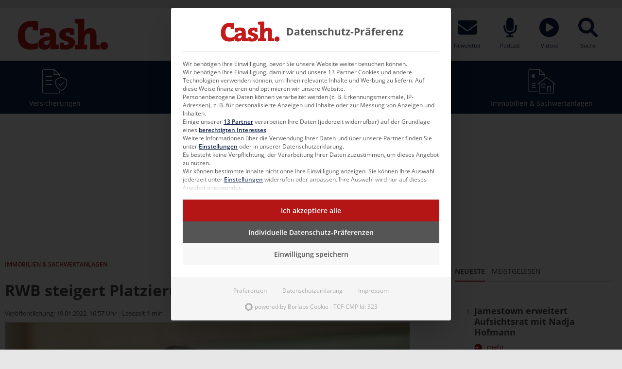

--- FILE ---
content_type: text/html; charset=UTF-8
request_url: https://www.cash-online.de/a/rwb-steigert-platzierung-2021-um-drei-viertel-584532/
body_size: 26630
content:
<!doctype html>
<html lang="de">
<head>
	<meta charset="UTF-8">
	<meta name="viewport" content="width=device-width, initial-scale=1">
	<link rel="profile" href="https://gmpg.org/xfn/11">


	<meta name='robots' content='index, follow, max-image-preview:large, max-snippet:-1, max-video-preview:-1' />
	<style>img:is([sizes="auto" i], [sizes^="auto," i]) { contain-intrinsic-size: 3000px 1500px }</style>
	
	<!-- This site is optimized with the Yoast SEO Premium plugin v26.5 (Yoast SEO v26.5) - https://yoast.com/wordpress/plugins/seo/ -->
	<title>RWB steigert Platzierung 2021 um drei Viertel</title>
	<meta name="description" content="Der Private-Equity-Spezialist RWB hat im vergangenen Jahr fast 75 Millionen Euro für seine Privatanlegerfonds eingesammelt." />
	<link rel="canonical" href="https://www.cash-online.de/a/rwb-steigert-platzierung-2021-um-drei-viertel-584532/" />
	<meta property="og:locale" content="de_DE" />
	<meta property="og:type" content="article" />
	<meta property="og:title" content="RWB steigert Platzierung 2021 um drei Viertel" />
	<meta property="og:description" content="Der Private-Equity-Spezialist RWB hat im vergangenen Jahr fast 75 Millionen Euro für seine Privatanlegerfonds eingesammelt." />
	<meta property="og:url" content="https://www.cash-online.de/a/rwb-steigert-platzierung-2021-um-drei-viertel-584532/" />
	<meta property="og:site_name" content="Cash.: Aktuelle News für Finanzvermittler, Bankberater &amp; Anleger" />
	<meta property="article:publisher" content="https://www.facebook.com/cash.online.de/" />
	<meta property="article:published_time" content="2022-01-19T15:57:56+00:00" />
	<meta property="article:modified_time" content="2022-07-14T08:46:03+00:00" />
	<meta property="og:image" content="https://www.cash-online.de/wp-content/uploads/2022/01/Lemke_klassisch.jpg" />
	<meta property="og:image:width" content="1280" />
	<meta property="og:image:height" content="912" />
	<meta property="og:image:type" content="image/jpeg" />
	<meta name="author" content="Stefan Löwer" />
	<meta name="twitter:card" content="summary_large_image" />
	<meta name="twitter:creator" content="@cashmagazin" />
	<meta name="twitter:site" content="@cashmagazin" />
	<meta name="twitter:label1" content="Verfasst von" />
	<meta name="twitter:data1" content="Stefan Löwer" />
	<meta name="twitter:label2" content="Geschätzte Lesezeit" />
	<meta name="twitter:data2" content="2 Minuten" />
	<script type="application/ld+json" class="yoast-schema-graph">{"@context":"https://schema.org","@graph":[{"@type":"NewsArticle","@id":"https://www.cash-online.de/a/rwb-steigert-platzierung-2021-um-drei-viertel-584532/#article","isPartOf":{"@id":"https://www.cash-online.de/a/rwb-steigert-platzierung-2021-um-drei-viertel-584532/"},"author":{"name":"Stefan Löwer","@id":"https://www.cash-online.de/#/schema/person/31664ab0c68e212d723a405fe9c6507a"},"headline":"RWB steigert Platzierung 2021 um drei Viertel","datePublished":"2022-01-19T15:57:56+00:00","dateModified":"2022-07-14T08:46:03+00:00","mainEntityOfPage":{"@id":"https://www.cash-online.de/a/rwb-steigert-platzierung-2021-um-drei-viertel-584532/"},"wordCount":283,"commentCount":0,"publisher":{"@id":"https://www.cash-online.de/#organization"},"image":{"@id":"https://www.cash-online.de/a/rwb-steigert-platzierung-2021-um-drei-viertel-584532/#primaryimage"},"thumbnailUrl":"https://www.cash-online.de/wp-content/uploads/2022/01/Lemke_klassisch.jpg","articleSection":["Immobilien &amp; Sachwertanlagen","Private Equity","Inflation","Aktuelle News zu Asset Managern","RWB"],"inLanguage":"de","potentialAction":[{"@type":"CommentAction","name":"Comment","target":["https://www.cash-online.de/a/rwb-steigert-platzierung-2021-um-drei-viertel-584532/#respond"]}],"copyrightYear":"2022","copyrightHolder":{"@id":"https://www.cash-online.de/#organization"}},{"@type":"WebPage","@id":"https://www.cash-online.de/a/rwb-steigert-platzierung-2021-um-drei-viertel-584532/","url":"https://www.cash-online.de/a/rwb-steigert-platzierung-2021-um-drei-viertel-584532/","name":"RWB steigert Platzierung 2021 um drei Viertel","isPartOf":{"@id":"https://www.cash-online.de/#website"},"primaryImageOfPage":{"@id":"https://www.cash-online.de/a/rwb-steigert-platzierung-2021-um-drei-viertel-584532/#primaryimage"},"image":{"@id":"https://www.cash-online.de/a/rwb-steigert-platzierung-2021-um-drei-viertel-584532/#primaryimage"},"thumbnailUrl":"https://www.cash-online.de/wp-content/uploads/2022/01/Lemke_klassisch.jpg","datePublished":"2022-01-19T15:57:56+00:00","dateModified":"2022-07-14T08:46:03+00:00","description":"Der Private-Equity-Spezialist RWB hat im vergangenen Jahr fast 75 Millionen Euro für seine Privatanlegerfonds eingesammelt.","breadcrumb":{"@id":"https://www.cash-online.de/a/rwb-steigert-platzierung-2021-um-drei-viertel-584532/#breadcrumb"},"inLanguage":"de","potentialAction":[{"@type":"ReadAction","target":["https://www.cash-online.de/a/rwb-steigert-platzierung-2021-um-drei-viertel-584532/"]}]},{"@type":"ImageObject","inLanguage":"de","@id":"https://www.cash-online.de/a/rwb-steigert-platzierung-2021-um-drei-viertel-584532/#primaryimage","url":"https://www.cash-online.de/wp-content/uploads/2022/01/Lemke_klassisch.jpg","contentUrl":"https://www.cash-online.de/wp-content/uploads/2022/01/Lemke_klassisch.jpg","width":1280,"height":912,"caption":"RWB-Vorstand Norman Lemke: \"2021 haben wir kaum pandemiebedingte Zurückhaltung bei Anlegern wahrgenommen.\""},{"@type":"BreadcrumbList","@id":"https://www.cash-online.de/a/rwb-steigert-platzierung-2021-um-drei-viertel-584532/#breadcrumb","itemListElement":[{"@type":"ListItem","position":1,"name":"Home","item":"https://www.cash-online.de/"},{"@type":"ListItem","position":2,"name":"RWB steigert Platzierung 2021 um drei Viertel"}]},{"@type":"WebSite","@id":"https://www.cash-online.de/#website","url":"https://www.cash-online.de/","name":"Cash.","description":"Wissen, was los ist, mit Cash. Das Fachmagazin für Finanznachrichten rund um Versicherungen, Investmentfonds, Immobilien, Sachwertanlagen &amp; mehr.","publisher":{"@id":"https://www.cash-online.de/#organization"},"potentialAction":[{"@type":"SearchAction","target":{"@type":"EntryPoint","urlTemplate":"https://www.cash-online.de/?s={search_term_string}"},"query-input":{"@type":"PropertyValueSpecification","valueRequired":true,"valueName":"search_term_string"}}],"inLanguage":"de"},{"@type":"Organization","@id":"https://www.cash-online.de/#organization","name":"Cash.","url":"https://www.cash-online.de/","logo":{"@type":"ImageObject","inLanguage":"de","@id":"https://www.cash-online.de/#/schema/logo/image/","url":"https://www.cash-online.de/wp-content/uploads/2023/11/cash-logo-20112023.png","contentUrl":"https://www.cash-online.de/wp-content/uploads/2023/11/cash-logo-20112023.png","width":1200,"height":675,"caption":"Cash."},"image":{"@id":"https://www.cash-online.de/#/schema/logo/image/"},"sameAs":["https://www.facebook.com/cash.online.de/","https://x.com/cashmagazin","https://de.linkedin.com/company/cashmedien","https://www.xing.com/pages/cash-media-group","https://www.instagram.com/cash.medien/","https://www.tiktok.com/@cash.magazin","https://www.youtube.com/user/cashmagazin","https://www.stepstone.de/cmp/de/Cash-Media-Group-GmbH-25794/","https://maps.app.goo.gl/x7SuXjPjrAFueDky5","https://de.wikipedia.org/wiki/Cash."],"description":"Cash. ist ein crossmediales Magazin mit unterschiedlichen Formaten wie Website, Newsletter, monatlicher Print-Ausgabe & ePaper, Podcasts, Filme – produziert in unserem Greenscreen-Studio, Webinare, Digital Week sowie Live-Events.","email":"kontakt@cash-online.de","telephone":"+4940 514440","legalName":"Cash. Media Group GmbH","foundingDate":"1999-06-04","vatID":"DE 202667963","numberOfEmployees":{"@type":"QuantitativeValue","minValue":"11","maxValue":"50"},"publishingPrinciples":"https://www.cash-online.de/ueber-uns/","ownershipFundingInfo":"https://www.cash-online.de/ueber-uns/unternehmen/"},{"@type":"Person","@id":"https://www.cash-online.de/#/schema/person/31664ab0c68e212d723a405fe9c6507a","name":"Stefan Löwer","sameAs":["https://www.cash-online.de"]}]}</script>
	<!-- / Yoast SEO Premium plugin. -->


<link rel="alternate" type="application/rss+xml" title="Cash.: Aktuelle News für Finanzvermittler, Bankberater &amp; Anleger &raquo; RWB steigert Platzierung 2021 um drei Viertel-Kommentar-Feed" href="https://www.cash-online.de/a/rwb-steigert-platzierung-2021-um-drei-viertel-584532/feed/" />
<link rel='stylesheet' id='wp-block-library-css' href='https://www.cash-online.de/wp-includes/css/dist/block-library/style.min.css?ver=6.8.3' type='text/css' media='all' />
<style id='classic-theme-styles-inline-css' type='text/css'>
/*! This file is auto-generated */
.wp-block-button__link{color:#fff;background-color:#32373c;border-radius:9999px;box-shadow:none;text-decoration:none;padding:calc(.667em + 2px) calc(1.333em + 2px);font-size:1.125em}.wp-block-file__button{background:#32373c;color:#fff;text-decoration:none}
</style>
<style id='global-styles-inline-css' type='text/css'>
:root{--wp--preset--aspect-ratio--square: 1;--wp--preset--aspect-ratio--4-3: 4/3;--wp--preset--aspect-ratio--3-4: 3/4;--wp--preset--aspect-ratio--3-2: 3/2;--wp--preset--aspect-ratio--2-3: 2/3;--wp--preset--aspect-ratio--16-9: 16/9;--wp--preset--aspect-ratio--9-16: 9/16;--wp--preset--color--black: #000000;--wp--preset--color--cyan-bluish-gray: #abb8c3;--wp--preset--color--white: #ffffff;--wp--preset--color--pale-pink: #f78da7;--wp--preset--color--vivid-red: #cf2e2e;--wp--preset--color--luminous-vivid-orange: #ff6900;--wp--preset--color--luminous-vivid-amber: #fcb900;--wp--preset--color--light-green-cyan: #7bdcb5;--wp--preset--color--vivid-green-cyan: #00d084;--wp--preset--color--pale-cyan-blue: #8ed1fc;--wp--preset--color--vivid-cyan-blue: #0693e3;--wp--preset--color--vivid-purple: #9b51e0;--wp--preset--gradient--vivid-cyan-blue-to-vivid-purple: linear-gradient(135deg,rgba(6,147,227,1) 0%,rgb(155,81,224) 100%);--wp--preset--gradient--light-green-cyan-to-vivid-green-cyan: linear-gradient(135deg,rgb(122,220,180) 0%,rgb(0,208,130) 100%);--wp--preset--gradient--luminous-vivid-amber-to-luminous-vivid-orange: linear-gradient(135deg,rgba(252,185,0,1) 0%,rgba(255,105,0,1) 100%);--wp--preset--gradient--luminous-vivid-orange-to-vivid-red: linear-gradient(135deg,rgba(255,105,0,1) 0%,rgb(207,46,46) 100%);--wp--preset--gradient--very-light-gray-to-cyan-bluish-gray: linear-gradient(135deg,rgb(238,238,238) 0%,rgb(169,184,195) 100%);--wp--preset--gradient--cool-to-warm-spectrum: linear-gradient(135deg,rgb(74,234,220) 0%,rgb(151,120,209) 20%,rgb(207,42,186) 40%,rgb(238,44,130) 60%,rgb(251,105,98) 80%,rgb(254,248,76) 100%);--wp--preset--gradient--blush-light-purple: linear-gradient(135deg,rgb(255,206,236) 0%,rgb(152,150,240) 100%);--wp--preset--gradient--blush-bordeaux: linear-gradient(135deg,rgb(254,205,165) 0%,rgb(254,45,45) 50%,rgb(107,0,62) 100%);--wp--preset--gradient--luminous-dusk: linear-gradient(135deg,rgb(255,203,112) 0%,rgb(199,81,192) 50%,rgb(65,88,208) 100%);--wp--preset--gradient--pale-ocean: linear-gradient(135deg,rgb(255,245,203) 0%,rgb(182,227,212) 50%,rgb(51,167,181) 100%);--wp--preset--gradient--electric-grass: linear-gradient(135deg,rgb(202,248,128) 0%,rgb(113,206,126) 100%);--wp--preset--gradient--midnight: linear-gradient(135deg,rgb(2,3,129) 0%,rgb(40,116,252) 100%);--wp--preset--font-size--small: 13px;--wp--preset--font-size--medium: 20px;--wp--preset--font-size--large: 36px;--wp--preset--font-size--x-large: 42px;--wp--preset--spacing--20: 0.44rem;--wp--preset--spacing--30: 0.67rem;--wp--preset--spacing--40: 1rem;--wp--preset--spacing--50: 1.5rem;--wp--preset--spacing--60: 2.25rem;--wp--preset--spacing--70: 3.38rem;--wp--preset--spacing--80: 5.06rem;--wp--preset--shadow--natural: 6px 6px 9px rgba(0, 0, 0, 0.2);--wp--preset--shadow--deep: 12px 12px 50px rgba(0, 0, 0, 0.4);--wp--preset--shadow--sharp: 6px 6px 0px rgba(0, 0, 0, 0.2);--wp--preset--shadow--outlined: 6px 6px 0px -3px rgba(255, 255, 255, 1), 6px 6px rgba(0, 0, 0, 1);--wp--preset--shadow--crisp: 6px 6px 0px rgba(0, 0, 0, 1);}:where(.is-layout-flex){gap: 0.5em;}:where(.is-layout-grid){gap: 0.5em;}body .is-layout-flex{display: flex;}.is-layout-flex{flex-wrap: wrap;align-items: center;}.is-layout-flex > :is(*, div){margin: 0;}body .is-layout-grid{display: grid;}.is-layout-grid > :is(*, div){margin: 0;}:where(.wp-block-columns.is-layout-flex){gap: 2em;}:where(.wp-block-columns.is-layout-grid){gap: 2em;}:where(.wp-block-post-template.is-layout-flex){gap: 1.25em;}:where(.wp-block-post-template.is-layout-grid){gap: 1.25em;}.has-black-color{color: var(--wp--preset--color--black) !important;}.has-cyan-bluish-gray-color{color: var(--wp--preset--color--cyan-bluish-gray) !important;}.has-white-color{color: var(--wp--preset--color--white) !important;}.has-pale-pink-color{color: var(--wp--preset--color--pale-pink) !important;}.has-vivid-red-color{color: var(--wp--preset--color--vivid-red) !important;}.has-luminous-vivid-orange-color{color: var(--wp--preset--color--luminous-vivid-orange) !important;}.has-luminous-vivid-amber-color{color: var(--wp--preset--color--luminous-vivid-amber) !important;}.has-light-green-cyan-color{color: var(--wp--preset--color--light-green-cyan) !important;}.has-vivid-green-cyan-color{color: var(--wp--preset--color--vivid-green-cyan) !important;}.has-pale-cyan-blue-color{color: var(--wp--preset--color--pale-cyan-blue) !important;}.has-vivid-cyan-blue-color{color: var(--wp--preset--color--vivid-cyan-blue) !important;}.has-vivid-purple-color{color: var(--wp--preset--color--vivid-purple) !important;}.has-black-background-color{background-color: var(--wp--preset--color--black) !important;}.has-cyan-bluish-gray-background-color{background-color: var(--wp--preset--color--cyan-bluish-gray) !important;}.has-white-background-color{background-color: var(--wp--preset--color--white) !important;}.has-pale-pink-background-color{background-color: var(--wp--preset--color--pale-pink) !important;}.has-vivid-red-background-color{background-color: var(--wp--preset--color--vivid-red) !important;}.has-luminous-vivid-orange-background-color{background-color: var(--wp--preset--color--luminous-vivid-orange) !important;}.has-luminous-vivid-amber-background-color{background-color: var(--wp--preset--color--luminous-vivid-amber) !important;}.has-light-green-cyan-background-color{background-color: var(--wp--preset--color--light-green-cyan) !important;}.has-vivid-green-cyan-background-color{background-color: var(--wp--preset--color--vivid-green-cyan) !important;}.has-pale-cyan-blue-background-color{background-color: var(--wp--preset--color--pale-cyan-blue) !important;}.has-vivid-cyan-blue-background-color{background-color: var(--wp--preset--color--vivid-cyan-blue) !important;}.has-vivid-purple-background-color{background-color: var(--wp--preset--color--vivid-purple) !important;}.has-black-border-color{border-color: var(--wp--preset--color--black) !important;}.has-cyan-bluish-gray-border-color{border-color: var(--wp--preset--color--cyan-bluish-gray) !important;}.has-white-border-color{border-color: var(--wp--preset--color--white) !important;}.has-pale-pink-border-color{border-color: var(--wp--preset--color--pale-pink) !important;}.has-vivid-red-border-color{border-color: var(--wp--preset--color--vivid-red) !important;}.has-luminous-vivid-orange-border-color{border-color: var(--wp--preset--color--luminous-vivid-orange) !important;}.has-luminous-vivid-amber-border-color{border-color: var(--wp--preset--color--luminous-vivid-amber) !important;}.has-light-green-cyan-border-color{border-color: var(--wp--preset--color--light-green-cyan) !important;}.has-vivid-green-cyan-border-color{border-color: var(--wp--preset--color--vivid-green-cyan) !important;}.has-pale-cyan-blue-border-color{border-color: var(--wp--preset--color--pale-cyan-blue) !important;}.has-vivid-cyan-blue-border-color{border-color: var(--wp--preset--color--vivid-cyan-blue) !important;}.has-vivid-purple-border-color{border-color: var(--wp--preset--color--vivid-purple) !important;}.has-vivid-cyan-blue-to-vivid-purple-gradient-background{background: var(--wp--preset--gradient--vivid-cyan-blue-to-vivid-purple) !important;}.has-light-green-cyan-to-vivid-green-cyan-gradient-background{background: var(--wp--preset--gradient--light-green-cyan-to-vivid-green-cyan) !important;}.has-luminous-vivid-amber-to-luminous-vivid-orange-gradient-background{background: var(--wp--preset--gradient--luminous-vivid-amber-to-luminous-vivid-orange) !important;}.has-luminous-vivid-orange-to-vivid-red-gradient-background{background: var(--wp--preset--gradient--luminous-vivid-orange-to-vivid-red) !important;}.has-very-light-gray-to-cyan-bluish-gray-gradient-background{background: var(--wp--preset--gradient--very-light-gray-to-cyan-bluish-gray) !important;}.has-cool-to-warm-spectrum-gradient-background{background: var(--wp--preset--gradient--cool-to-warm-spectrum) !important;}.has-blush-light-purple-gradient-background{background: var(--wp--preset--gradient--blush-light-purple) !important;}.has-blush-bordeaux-gradient-background{background: var(--wp--preset--gradient--blush-bordeaux) !important;}.has-luminous-dusk-gradient-background{background: var(--wp--preset--gradient--luminous-dusk) !important;}.has-pale-ocean-gradient-background{background: var(--wp--preset--gradient--pale-ocean) !important;}.has-electric-grass-gradient-background{background: var(--wp--preset--gradient--electric-grass) !important;}.has-midnight-gradient-background{background: var(--wp--preset--gradient--midnight) !important;}.has-small-font-size{font-size: var(--wp--preset--font-size--small) !important;}.has-medium-font-size{font-size: var(--wp--preset--font-size--medium) !important;}.has-large-font-size{font-size: var(--wp--preset--font-size--large) !important;}.has-x-large-font-size{font-size: var(--wp--preset--font-size--x-large) !important;}
:where(.wp-block-post-template.is-layout-flex){gap: 1.25em;}:where(.wp-block-post-template.is-layout-grid){gap: 1.25em;}
:where(.wp-block-columns.is-layout-flex){gap: 2em;}:where(.wp-block-columns.is-layout-grid){gap: 2em;}
:root :where(.wp-block-pullquote){font-size: 1.5em;line-height: 1.6;}
</style>
<link rel='stylesheet' id='contact-form-7-css' href='https://www.cash-online.de/wp-content/plugins/contact-form-7/includes/css/styles.css?ver=6.1.4' type='text/css' media='all' />
<link rel='stylesheet' id='pvfw-modaal-css' href='https://www.cash-online.de/wp-content/plugins/pdf-viewer-for-wordpress/tnc-resources/modaal.min.css?ver=12.5.3' type='text/css' media='all' />
<link rel='stylesheet' id='candy-style-css' href='https://www.cash-online.de/wp-content/themes/cash-theme/assets/styles/index.css?ver=1754551011' type='text/css' media='' />
<link rel='stylesheet' id='candy-magazines-style-css' href='https://www.cash-online.de/wp-content/themes/cash-theme/static/magazines/magazines.css?ver=1754551011' type='text/css' media='' />
<link rel='stylesheet' id='borlabs-cookie-custom-css' href='https://www.cash-online.de/wp-content/cache/borlabs-cookie/1/borlabs-cookie-1-de.css?ver=3.3.23-83' type='text/css' media='all' />
<link rel='stylesheet' id='wpdiscuz-frontend-css-css' href='https://www.cash-online.de/wp-content/plugins/wpdiscuz/themes/default/style.css?ver=7.6.40' type='text/css' media='all' />
<style id='wpdiscuz-frontend-css-inline-css' type='text/css'>
 #wpdcom .wpd-blog-administrator .wpd-comment-label{color:#ffffff;background-color:#10214C;border:none}#wpdcom .wpd-blog-administrator .wpd-comment-author, #wpdcom .wpd-blog-administrator .wpd-comment-author a{color:#10214C}#wpdcom.wpd-layout-1 .wpd-comment .wpd-blog-administrator .wpd-avatar img{border-color:#10214C}#wpdcom.wpd-layout-2 .wpd-comment.wpd-reply .wpd-comment-wrap.wpd-blog-administrator{border-left:3px solid #10214C}#wpdcom.wpd-layout-2 .wpd-comment .wpd-blog-administrator .wpd-avatar img{border-bottom-color:#10214C}#wpdcom.wpd-layout-3 .wpd-blog-administrator .wpd-comment-subheader{border-top:1px dashed #10214C}#wpdcom.wpd-layout-3 .wpd-reply .wpd-blog-administrator .wpd-comment-right{border-left:1px solid #10214C}#wpdcom .wpd-blog-editor .wpd-comment-label{color:#ffffff;background-color:#10214C;border:none}#wpdcom .wpd-blog-editor .wpd-comment-author, #wpdcom .wpd-blog-editor .wpd-comment-author a{color:#10214C}#wpdcom.wpd-layout-1 .wpd-comment .wpd-blog-editor .wpd-avatar img{border-color:#10214C}#wpdcom.wpd-layout-2 .wpd-comment.wpd-reply .wpd-comment-wrap.wpd-blog-editor{border-left:3px solid #10214C}#wpdcom.wpd-layout-2 .wpd-comment .wpd-blog-editor .wpd-avatar img{border-bottom-color:#10214C}#wpdcom.wpd-layout-3 .wpd-blog-editor .wpd-comment-subheader{border-top:1px dashed #10214C}#wpdcom.wpd-layout-3 .wpd-reply .wpd-blog-editor .wpd-comment-right{border-left:1px solid #10214C}#wpdcom .wpd-blog-author .wpd-comment-label{color:#ffffff;background-color:#10214C;border:none}#wpdcom .wpd-blog-author .wpd-comment-author, #wpdcom .wpd-blog-author .wpd-comment-author a{color:#10214C}#wpdcom.wpd-layout-1 .wpd-comment .wpd-blog-author .wpd-avatar img{border-color:#10214C}#wpdcom.wpd-layout-2 .wpd-comment .wpd-blog-author .wpd-avatar img{border-bottom-color:#10214C}#wpdcom.wpd-layout-3 .wpd-blog-author .wpd-comment-subheader{border-top:1px dashed #10214C}#wpdcom.wpd-layout-3 .wpd-reply .wpd-blog-author .wpd-comment-right{border-left:1px solid #10214C}#wpdcom .wpd-blog-contributor .wpd-comment-label{color:#ffffff;background-color:#10214C;border:none}#wpdcom .wpd-blog-contributor .wpd-comment-author, #wpdcom .wpd-blog-contributor .wpd-comment-author a{color:#10214C}#wpdcom.wpd-layout-1 .wpd-comment .wpd-blog-contributor .wpd-avatar img{border-color:#10214C}#wpdcom.wpd-layout-2 .wpd-comment .wpd-blog-contributor .wpd-avatar img{border-bottom-color:#10214C}#wpdcom.wpd-layout-3 .wpd-blog-contributor .wpd-comment-subheader{border-top:1px dashed #10214C}#wpdcom.wpd-layout-3 .wpd-reply .wpd-blog-contributor .wpd-comment-right{border-left:1px solid #10214C}#wpdcom .wpd-blog-subscriber .wpd-comment-label{color:#ffffff;background-color:#10214C;border:none}#wpdcom .wpd-blog-subscriber .wpd-comment-author, #wpdcom .wpd-blog-subscriber .wpd-comment-author a{color:#10214C}#wpdcom.wpd-layout-2 .wpd-comment .wpd-blog-subscriber .wpd-avatar img{border-bottom-color:#10214C}#wpdcom.wpd-layout-3 .wpd-blog-subscriber .wpd-comment-subheader{border-top:1px dashed #10214C}#wpdcom .wpd-blog-editor_advanced .wpd-comment-label{color:#ffffff;background-color:#10214C;border:none}#wpdcom .wpd-blog-editor_advanced .wpd-comment-author, #wpdcom .wpd-blog-editor_advanced .wpd-comment-author a{color:#10214C}#wpdcom.wpd-layout-1 .wpd-comment .wpd-blog-editor_advanced .wpd-avatar img{border-color:#10214C}#wpdcom.wpd-layout-2 .wpd-comment .wpd-blog-editor_advanced .wpd-avatar img{border-bottom-color:#10214C}#wpdcom.wpd-layout-3 .wpd-blog-editor_advanced .wpd-comment-subheader{border-top:1px dashed #10214C}#wpdcom.wpd-layout-3 .wpd-reply .wpd-blog-editor_advanced .wpd-comment-right{border-left:1px solid #10214C}#wpdcom .wpd-blog-advertiser .wpd-comment-label{color:#ffffff;background-color:#10214C;border:none}#wpdcom .wpd-blog-advertiser .wpd-comment-author, #wpdcom .wpd-blog-advertiser .wpd-comment-author a{color:#10214C}#wpdcom.wpd-layout-1 .wpd-comment .wpd-blog-advertiser .wpd-avatar img{border-color:#10214C}#wpdcom.wpd-layout-2 .wpd-comment .wpd-blog-advertiser .wpd-avatar img{border-bottom-color:#10214C}#wpdcom.wpd-layout-3 .wpd-blog-advertiser .wpd-comment-subheader{border-top:1px dashed #10214C}#wpdcom.wpd-layout-3 .wpd-reply .wpd-blog-advertiser .wpd-comment-right{border-left:1px solid #10214C}#wpdcom .wpd-blog-veranstaltungen .wpd-comment-label{color:#ffffff;background-color:#10214C;border:none}#wpdcom .wpd-blog-veranstaltungen .wpd-comment-author, #wpdcom .wpd-blog-veranstaltungen .wpd-comment-author a{color:#10214C}#wpdcom.wpd-layout-1 .wpd-comment .wpd-blog-veranstaltungen .wpd-avatar img{border-color:#10214C}#wpdcom.wpd-layout-2 .wpd-comment .wpd-blog-veranstaltungen .wpd-avatar img{border-bottom-color:#10214C}#wpdcom.wpd-layout-3 .wpd-blog-veranstaltungen .wpd-comment-subheader{border-top:1px dashed #10214C}#wpdcom.wpd-layout-3 .wpd-reply .wpd-blog-veranstaltungen .wpd-comment-right{border-left:1px solid #10214C}#wpdcom .wpd-blog-praktikant .wpd-comment-label{color:#ffffff;background-color:#10214C;border:none}#wpdcom .wpd-blog-praktikant .wpd-comment-author, #wpdcom .wpd-blog-praktikant .wpd-comment-author a{color:#10214C}#wpdcom.wpd-layout-1 .wpd-comment .wpd-blog-praktikant .wpd-avatar img{border-color:#10214C}#wpdcom.wpd-layout-2 .wpd-comment .wpd-blog-praktikant .wpd-avatar img{border-bottom-color:#10214C}#wpdcom.wpd-layout-3 .wpd-blog-praktikant .wpd-comment-subheader{border-top:1px dashed #10214C}#wpdcom.wpd-layout-3 .wpd-reply .wpd-blog-praktikant .wpd-comment-right{border-left:1px solid #10214C}#wpdcom .wpd-blog-css_js_designer .wpd-comment-label{color:#ffffff;background-color:#00B38F;border:none}#wpdcom .wpd-blog-css_js_designer .wpd-comment-author, #wpdcom .wpd-blog-css_js_designer .wpd-comment-author a{color:#00B38F}#wpdcom.wpd-layout-1 .wpd-comment .wpd-blog-css_js_designer .wpd-avatar img{border-color:#00B38F}#wpdcom.wpd-layout-2 .wpd-comment .wpd-blog-css_js_designer .wpd-avatar img{border-bottom-color:#00B38F}#wpdcom.wpd-layout-3 .wpd-blog-css_js_designer .wpd-comment-subheader{border-top:1px dashed #00B38F}#wpdcom.wpd-layout-3 .wpd-reply .wpd-blog-css_js_designer .wpd-comment-right{border-left:1px solid #00B38F}#wpdcom .wpd-blog-wpseo_manager .wpd-comment-label{color:#ffffff;background-color:#10214C;border:none}#wpdcom .wpd-blog-wpseo_manager .wpd-comment-author, #wpdcom .wpd-blog-wpseo_manager .wpd-comment-author a{color:#10214C}#wpdcom.wpd-layout-1 .wpd-comment .wpd-blog-wpseo_manager .wpd-avatar img{border-color:#10214C}#wpdcom.wpd-layout-2 .wpd-comment .wpd-blog-wpseo_manager .wpd-avatar img{border-bottom-color:#10214C}#wpdcom.wpd-layout-3 .wpd-blog-wpseo_manager .wpd-comment-subheader{border-top:1px dashed #10214C}#wpdcom.wpd-layout-3 .wpd-reply .wpd-blog-wpseo_manager .wpd-comment-right{border-left:1px solid #10214C}#wpdcom .wpd-blog-wpseo_editor .wpd-comment-label{color:#ffffff;background-color:#10214C;border:none}#wpdcom .wpd-blog-wpseo_editor .wpd-comment-author, #wpdcom .wpd-blog-wpseo_editor .wpd-comment-author a{color:#10214C}#wpdcom.wpd-layout-1 .wpd-comment .wpd-blog-wpseo_editor .wpd-avatar img{border-color:#10214C}#wpdcom.wpd-layout-2 .wpd-comment .wpd-blog-wpseo_editor .wpd-avatar img{border-bottom-color:#10214C}#wpdcom.wpd-layout-3 .wpd-blog-wpseo_editor .wpd-comment-subheader{border-top:1px dashed #10214C}#wpdcom.wpd-layout-3 .wpd-reply .wpd-blog-wpseo_editor .wpd-comment-right{border-left:1px solid #10214C}#wpdcom .wpd-blog-post_author .wpd-comment-label{color:#ffffff;background-color:#10214C;border:none}#wpdcom .wpd-blog-post_author .wpd-comment-author, #wpdcom .wpd-blog-post_author .wpd-comment-author a{color:#10214C}#wpdcom .wpd-blog-post_author .wpd-avatar img{border-color:#10214C}#wpdcom.wpd-layout-1 .wpd-comment .wpd-blog-post_author .wpd-avatar img{border-color:#10214C}#wpdcom.wpd-layout-2 .wpd-comment.wpd-reply .wpd-comment-wrap.wpd-blog-post_author{border-left:3px solid #10214C}#wpdcom.wpd-layout-2 .wpd-comment .wpd-blog-post_author .wpd-avatar img{border-bottom-color:#10214C}#wpdcom.wpd-layout-3 .wpd-blog-post_author .wpd-comment-subheader{border-top:1px dashed #10214C}#wpdcom.wpd-layout-3 .wpd-reply .wpd-blog-post_author .wpd-comment-right{border-left:1px solid #10214C}#wpdcom .wpd-blog-guest .wpd-comment-label{color:#ffffff;background-color:#10214C;border:none}#wpdcom .wpd-blog-guest .wpd-comment-author, #wpdcom .wpd-blog-guest .wpd-comment-author a{color:#10214C}#wpdcom.wpd-layout-3 .wpd-blog-guest .wpd-comment-subheader{border-top:1px dashed #10214C}#comments, #respond, .comments-area, #wpdcom{}#wpdcom .ql-editor > *{color:#777777}#wpdcom .ql-editor::before{}#wpdcom .ql-toolbar{border:1px solid #DDDDDD;border-top:none}#wpdcom .ql-container{border:1px solid #DDDDDD;border-bottom:none}#wpdcom .wpd-form-row .wpdiscuz-item input[type="text"], #wpdcom .wpd-form-row .wpdiscuz-item input[type="email"], #wpdcom .wpd-form-row .wpdiscuz-item input[type="url"], #wpdcom .wpd-form-row .wpdiscuz-item input[type="color"], #wpdcom .wpd-form-row .wpdiscuz-item input[type="date"], #wpdcom .wpd-form-row .wpdiscuz-item input[type="datetime"], #wpdcom .wpd-form-row .wpdiscuz-item input[type="datetime-local"], #wpdcom .wpd-form-row .wpdiscuz-item input[type="month"], #wpdcom .wpd-form-row .wpdiscuz-item input[type="number"], #wpdcom .wpd-form-row .wpdiscuz-item input[type="time"], #wpdcom textarea, #wpdcom select{border:1px solid #DDDDDD;color:#777777}#wpdcom .wpd-form-row .wpdiscuz-item textarea{border:1px solid #DDDDDD}#wpdcom input::placeholder, #wpdcom textarea::placeholder, #wpdcom input::-moz-placeholder, #wpdcom textarea::-webkit-input-placeholder{}#wpdcom .wpd-comment-text{color:#777777}#wpdcom .wpd-thread-head .wpd-thread-info{border-bottom:2px solid #10214C}#wpdcom .wpd-thread-head .wpd-thread-info.wpd-reviews-tab svg{fill:#10214C}#wpdcom .wpd-thread-head .wpdiscuz-user-settings{border-bottom:2px solid #10214C}#wpdcom .wpd-thread-head .wpdiscuz-user-settings:hover{color:#10214C}#wpdcom .wpd-comment .wpd-follow-link:hover{color:#10214C}#wpdcom .wpd-comment-status .wpd-sticky{color:#10214C}#wpdcom .wpd-thread-filter .wpdf-active{color:#10214C;border-bottom-color:#10214C}#wpdcom .wpd-comment-info-bar{border:1px dashed #404e70;background:#e8e9ee}#wpdcom .wpd-comment-info-bar .wpd-current-view i{color:#10214C}#wpdcom .wpd-filter-view-all:hover{background:#10214C}#wpdcom .wpdiscuz-item .wpdiscuz-rating > label{color:#DDDDDD}#wpdcom .wpdiscuz-item .wpdiscuz-rating:not(:checked) > label:hover, .wpdiscuz-rating:not(:checked) > label:hover ~ label{}#wpdcom .wpdiscuz-item .wpdiscuz-rating > input ~ label:hover, #wpdcom .wpdiscuz-item .wpdiscuz-rating > input:not(:checked) ~ label:hover ~ label, #wpdcom .wpdiscuz-item .wpdiscuz-rating > input:not(:checked) ~ label:hover ~ label{color:#FFED85}#wpdcom .wpdiscuz-item .wpdiscuz-rating > input:checked ~ label:hover, #wpdcom .wpdiscuz-item .wpdiscuz-rating > input:checked ~ label:hover, #wpdcom .wpdiscuz-item .wpdiscuz-rating > label:hover ~ input:checked ~ label, #wpdcom .wpdiscuz-item .wpdiscuz-rating > input:checked + label:hover ~ label, #wpdcom .wpdiscuz-item .wpdiscuz-rating > input:checked ~ label:hover ~ label, .wpd-custom-field .wcf-active-star, #wpdcom .wpdiscuz-item .wpdiscuz-rating > input:checked ~ label{color:#FFD700}#wpd-post-rating .wpd-rating-wrap .wpd-rating-stars svg .wpd-star{fill:#DDDDDD}#wpd-post-rating .wpd-rating-wrap .wpd-rating-stars svg .wpd-active{fill:#FFD700}#wpd-post-rating .wpd-rating-wrap .wpd-rate-starts svg .wpd-star{fill:#DDDDDD}#wpd-post-rating .wpd-rating-wrap .wpd-rate-starts:hover svg .wpd-star{fill:#FFED85}#wpd-post-rating.wpd-not-rated .wpd-rating-wrap .wpd-rate-starts svg:hover ~ svg .wpd-star{fill:#DDDDDD}.wpdiscuz-post-rating-wrap .wpd-rating .wpd-rating-wrap .wpd-rating-stars svg .wpd-star{fill:#DDDDDD}.wpdiscuz-post-rating-wrap .wpd-rating .wpd-rating-wrap .wpd-rating-stars svg .wpd-active{fill:#FFD700}#wpdcom .wpd-comment .wpd-follow-active{color:#ff7a00}#wpdcom .page-numbers{color:#555;border:#555 1px solid}#wpdcom span.current{background:#555}#wpdcom.wpd-layout-1 .wpd-new-loaded-comment > .wpd-comment-wrap > .wpd-comment-right{background:#DCDCDC}#wpdcom.wpd-layout-2 .wpd-new-loaded-comment.wpd-comment > .wpd-comment-wrap > .wpd-comment-right{background:#DCDCDC}#wpdcom.wpd-layout-2 .wpd-new-loaded-comment.wpd-comment.wpd-reply > .wpd-comment-wrap > .wpd-comment-right{background:transparent}#wpdcom.wpd-layout-2 .wpd-new-loaded-comment.wpd-comment.wpd-reply > .wpd-comment-wrap{background:#DCDCDC}#wpdcom.wpd-layout-3 .wpd-new-loaded-comment.wpd-comment > .wpd-comment-wrap > .wpd-comment-right{background:#DCDCDC}#wpdcom .wpd-follow:hover i, #wpdcom .wpd-unfollow:hover i, #wpdcom .wpd-comment .wpd-follow-active:hover i{color:#10214C}#wpdcom .wpdiscuz-readmore{cursor:pointer;color:#10214C}.wpd-custom-field .wcf-pasiv-star, #wpcomm .wpdiscuz-item .wpdiscuz-rating > label{color:#DDDDDD}.wpd-wrapper .wpd-list-item.wpd-active{border-top:3px solid #10214C}#wpdcom.wpd-layout-2 .wpd-comment.wpd-reply.wpd-unapproved-comment .wpd-comment-wrap{border-left:3px solid #DCDCDC}#wpdcom.wpd-layout-3 .wpd-comment.wpd-reply.wpd-unapproved-comment .wpd-comment-right{border-left:1px solid #DCDCDC}#wpdcom .wpd-prim-button{background-color:#555555;color:#FFFFFF}#wpdcom .wpd_label__check i.wpdicon-on{color:#555555;border:1px solid #aaaaaa}#wpd-bubble-wrapper #wpd-bubble-all-comments-count{color:#10214C}#wpd-bubble-wrapper > div{background-color:#10214C}#wpd-bubble-wrapper > #wpd-bubble #wpd-bubble-add-message{background-color:#10214C}#wpd-bubble-wrapper > #wpd-bubble #wpd-bubble-add-message::before{border-left-color:#10214C;border-right-color:#10214C}#wpd-bubble-wrapper.wpd-right-corner > #wpd-bubble #wpd-bubble-add-message::before{border-left-color:#10214C;border-right-color:#10214C}.wpd-inline-icon-wrapper path.wpd-inline-icon-first{fill:#10214C}.wpd-inline-icon-count{background-color:#10214C}.wpd-inline-icon-count::before{border-right-color:#10214C}.wpd-inline-form-wrapper::before{border-bottom-color:#10214C}.wpd-inline-form-question{background-color:#10214C}.wpd-inline-form{background-color:#10214C}.wpd-last-inline-comments-wrapper{border-color:#10214C}.wpd-last-inline-comments-wrapper::before{border-bottom-color:#10214C}.wpd-last-inline-comments-wrapper .wpd-view-all-inline-comments{background:#10214C}.wpd-last-inline-comments-wrapper .wpd-view-all-inline-comments:hover,.wpd-last-inline-comments-wrapper .wpd-view-all-inline-comments:active,.wpd-last-inline-comments-wrapper .wpd-view-all-inline-comments:focus{background-color:#10214C}#wpdcom .ql-snow .ql-tooltip[data-mode="link"]::before{content:"Link eingeben:"}#wpdcom .ql-snow .ql-tooltip.ql-editing a.ql-action::after{content:"Speichern"}.comments-area{width:auto}
</style>
<link rel='stylesheet' id='wpdiscuz-fa-css' href='https://www.cash-online.de/wp-content/plugins/wpdiscuz/assets/third-party/font-awesome-5.13.0/css/fa.min.css?ver=7.6.40' type='text/css' media='all' />
<link rel='stylesheet' id='wpdiscuz-combo-css-css' href='https://www.cash-online.de/wp-content/plugins/wpdiscuz/assets/css/wpdiscuz-combo-no_quill.min.css?ver=6.8.3' type='text/css' media='all' />
<script type="text/javascript" src="https://www.cash-online.de/wp-includes/js/jquery/jquery.min.js?ver=3.7.1" id="jquery-core-js"></script>
<script type="text/javascript" src="https://www.cash-online.de/wp-includes/js/jquery/jquery-migrate.min.js?ver=3.4.1" id="jquery-migrate-js"></script>
<script type="text/javascript" src="https://www.cash-online.de/wp-content/themes/cash-theme/assets/scripts/header.js?ver=1754551011#async" id="candy-header-js"></script>
<script data-no-optimize="1" data-no-minify="1" data-cfasync="false" type="text/javascript" src="https://www.cash-online.de/wp-content/plugins/borlabs-cookie/assets/javascript/borlabs-cookie-tcf-stub.min.js?ver=3.3.23" id="borlabs-cookie-stub-js"></script>
<script data-no-optimize="1" data-no-minify="1" data-cfasync="false" type="text/javascript" src="https://www.cash-online.de/wp-content/cache/borlabs-cookie/1/borlabs-cookie-config-de.json.js?ver=3.3.23-134" id="borlabs-cookie-config-js"></script>
<script data-no-optimize="1" data-no-minify="1" data-cfasync="false" type="text/javascript" src="https://www.cash-online.de/wp-content/plugins/borlabs-cookie/assets/javascript/borlabs-cookie-prioritize.min.js?ver=3.3.23" id="borlabs-cookie-prioritize-js"></script>
<link rel="https://api.w.org/" href="https://www.cash-online.de/wp-json/" /><link rel="alternate" title="JSON" type="application/json" href="https://www.cash-online.de/wp-json/wp/v2/posts/584532" /><link rel="alternate" title="oEmbed (JSON)" type="application/json+oembed" href="https://www.cash-online.de/wp-json/oembed/1.0/embed?url=https%3A%2F%2Fwww.cash-online.de%2Fa%2Frwb-steigert-platzierung-2021-um-drei-viertel-584532%2F" />
<link rel="alternate" title="oEmbed (XML)" type="text/xml+oembed" href="https://www.cash-online.de/wp-json/oembed/1.0/embed?url=https%3A%2F%2Fwww.cash-online.de%2Fa%2Frwb-steigert-platzierung-2021-um-drei-viertel-584532%2F&#038;format=xml" />
<style type='text/css'>
				iframe.pvfw-pdf-viewer-frame{
					max-width: 100%;
					border: 0px;
				}
				@media screen and (max-width: 799px) {
					iframe.pvfw-pdf-viewer-frame{
						height: 400px;
					}
				}</style><link rel="icon" href="https://www.cash-online.de/wp-content/uploads/2020/06/cropped-icon-cash-online-32x32.png" sizes="32x32" />
<link rel="icon" href="https://www.cash-online.de/wp-content/uploads/2020/06/cropped-icon-cash-online-192x192.png" sizes="192x192" />
<link rel="apple-touch-icon" href="https://www.cash-online.de/wp-content/uploads/2020/06/cropped-icon-cash-online-180x180.png" />
<meta name="msapplication-TileImage" content="https://www.cash-online.de/wp-content/uploads/2020/06/cropped-icon-cash-online-270x270.png" />
		<style type="text/css" id="wp-custom-css">
			/* BorlabsCookieWidget overlaps */
#BorlabsCookieWidget {
	display:none;
}


/* prevent interstitial from displaying above the cookie banner */
#BorlabsCookieBox ._brlbs-block-content {
    z-index: 2600000!important;
}


/* disable author box on main page - mobile only */
@media (max-width: 568px) {
	
	.candy_author_box--homepage {
    display: none;
	}	
	
	.candy_author_box--homepage + 
.candy_newsletter_teaser {
    display: none;
	}
}

/* cache reload quickfix - cat image too big*/
.authors_box_category_name img {
    width: 100px!important;
}


@media screen and (min-width: 1280px) {
.promo-area__wallpaper-wrapper {
    left: 0px !important;
	}
}

.page-id-96 .cashForm .wpcf7-quiz-label,
.page-id-96 .cashForm label{
	display:block;
}
.page-id-96 .cashForm input[type="text"],
.page-id-96 .cashForm textarea,
.page-id-551479 .cashForm textarea,
.page-id-96 .cashForm select{
	display:block;
	padding:5px;
	margin-bottom:20px;
	width:100%
}
.page-id-96 .cashForm span.wpcf7-list-item{
	margin:0;
}
.page-id-96 .cashForm input[type="submit"]{
	padding:5px;
}
.page-id-551479 .cashForm{
	background:#efefef;
}
.asmbeacon img, .asmdivouter img{
	max-width:none;
}
.theme_video_mcb{
	float:left;
	margin-right:30px;
	width:calc(33.33333% - 20px);	
}
.theme_video_mcb.last{
	margin-right:0px;
}
.theme_video_mcb h3{
	margin:0 0 20px 0;
	min-height:46px;
}
.theme_videos_mcb{
	border:2px solid #efefef;
	padding:20px;
	margin-bottom:40px;
}
@media (max-width: 640px) {    
    .theme_video_mcb{
			float:none;
			margin-right:0px;
			width:100%;	
			margin-bottom:20px;
		}
	  .theme_video_mcb.last{
			margin-bottom:0px;
		}
	.theme_video_mcb h3{
		min-height:0;
		margin:0 0 10px 0;
	}
}

#main > section:nth-child(2) > div:nth-child(1) > div > div.col-xs-12.col-md-8.col--main > div.candy_author_box.candy_author_box--homepage > ul > li:nth-child(5) {
	display: none;
}
#main > section > div:nth-child(1) > div > div.col-xs-12.col-md-8.col--main > div.candy_author_box > ul > li:nth-child(5) {
	display: none;
}

/* prevent page title and most read articles in page "FAA 2025 Anmeldung" */
.page-id-696349 .entry-title,
.page-id-696349 .candy_tabs__content,
.page-id-696349 .candy_tabs__nav {
  display: none;
}		</style>
		

	<script>
		window.moveElement = function(
			target,
			destination,
			position = "before",
			tagName = null,
			nth = 0
		) {
			let targetElement, destinationElement;

			// Sprawdzenie i przypisanie dla target
			if (typeof target === "string") {
				if (target.trim() === "") {
					console.log("Pusty selektor dla 'target'. Operacja nieudana.");
					return;
				}
				targetElement = document.querySelector(target);
			} else {
				targetElement = target;
			}

			// Sprawdzenie i przypisanie dla destination
			if (typeof destination === "string") {
				if (destination.trim() === "") {
					console.log("Pusty selektor dla 'destination'. Operacja nieudana.");
					return;
				}
				destinationElement = document.querySelector(destination);
			} else {
				destinationElement = destination;
			}

			// Logika do znalezienia docelowego elementu, jeśli tagName i nth są podane
			if (tagName && nth > 0) {
				let count = 0;
				while (count < nth) {
					destinationElement = destinationElement.nextElementSibling;
					if (
						destinationElement &&
						destinationElement.tagName.toLowerCase() === tagName.toLowerCase()
					) {
						count++;
					}

					if (!destinationElement) {
						console.log(
							`Nie znaleziono wystarczającej liczby elementów ${tagName}. Operacja nieudana.`
						);
						return;
					}
				}
			}

			// Logika do przeniesienia elementu
			if (targetElement && destinationElement) {
				if (position === "before") {
					destinationElement.parentNode.insertBefore(
						targetElement,
						destinationElement
					);
					// console.log(
					// 	`Przeniesiono element przed element ${destination}. Operacja udana.`
					// );
				} else {
					destinationElement.parentNode.insertBefore(
						targetElement,
						destinationElement.nextSibling
					);
					// console.log(
					// 	`Przeniesiono element za element ${destination}. Operacja udana.`
					// );
				}
			} else {
				if (!targetElement) {
					console.log(`Element ${target} nie istnieje. Operacja nieudana.`);
				}
				if (!destinationElement) {
					console.log(`Element ${destination} nie istnieje. Operacja nieudana.`);
				}
			}
		}
	</script>

	<!-- Google Tag Manager -->
<script>(function(w,d,s,l,i){w[l]=w[l]||[];w[l].push({'gtm.start':
new Date().getTime(),event:'gtm.js'});var f=d.getElementsByTagName(s)[0],
j=d.createElement(s),dl=l!='dataLayer'?'&l='+l:'';j.async=true;j.src=
'https://www.googletagmanager.com/gtm.js?id='+i+dl;f.parentNode.insertBefore(j,f);
})(window,document,'script','dataLayer','GTM-TDN6DRZ');</script>
<!-- End Google Tag Manager -->


		
</head>

<body class="wp-singular post-template-default single single-post postid-584532 single-format-standard wp-custom-logo wp-theme-cash-theme no-sidebar">

	<!-- Google Tag Manager (noscript) -->
<noscript><iframe src="https://www.googletagmanager.com/ns.html?id=GTM-TDN6DRZ"
height="0" width="0" style="display:none;visibility:hidden"></iframe></noscript>
<!-- End Google Tag Manager (noscript) -->	
					<style>
					.interstitial .anzeige {
						display: none;
					}
				</style>
				
	<div class="site-wrapper">

		<div class="promo-area__wallpaper-wrapper">
						<style>
				.promo-area__wallpaper-wrapper .leaderboard {
					height: 0px;
				}

				@media screen and (max-width: 1294px) {
					.promo-area__wallpaper-wrapper .leaderboard {
						height: 0px;
					}
				}

				@media screen and (max-width: 743px) {
					.promo-area__wallpaper-wrapper .leaderboard {
						height: 0px;
					}
				}
			</style>
		<div class="promo-area  leaderboard" data-name="leaderboard">	<div class="promo-area__container"><ins class="asm_async_creative" style="display:block; text-align:left; text-decoration:none;" data-asm-cdn="cdn.adspirit.de" data-asm-host="b1033as.adspirit.de" data-asm-responsive="1" data-asm-params="pid=1"></ins><script src="//cdn.adspirit.de/adasync.min.js" async type="text/javascript"></script>	</div></div><div class="promo-area  skyscraper" data-name="skyscraper">	<div class="promo-area__container"><ins class="asm_async_creative" style="display:inline-block; width:160px; height:600px;text-align:left; text-decoration:none;" data-asm-cdn="cdn.adspirit.de" data-asm-host="b1033as.adspirit.de"  data-asm-params="pid=46"></ins><script src="//cdn.adspirit.de/adasync.min.js" async type="text/javascript"></script>	</div></div>		</div>


		<div id="page" class="site">


			
<header id="masthead" class="site-header">


    <div class="site-header--container">

        <div class="site-header__block site-header__block--main">

            <div class="container">

                <div class="row between-xs">


                    <div class="site-branding">
                        <a href="/">
                            <img width="133" height="18" src="/wp-content/uploads/2022/08/cash-logo.svg" class="custom-logo" alt="Finanznachrichten auf Cash.Online">
                        </a>
                    </div>

                    <div class="site-search">

                        <div class="right-menu">
                            <div class="right-menu-icons">
                                <a href="/newsletter">
                                    <div class="single-item">
                                        <div class="icon"><span class="icon-envelope_solid"></span></div>
                                        <div class="text">Newsletter</div>
                                    </div>
                                </a>
                                <a href="/podcast">
                                    <div class="single-item">
                                        <div class="icon"><span class="icon-microphone_solid"></span></div>
                                        <div class="text">Podcast</div>
                                    </div>
                                </a>
                                <a href="/die-neuesten-videos/">
                                    <div class="single-item">
                                        <div class="icon"><span class="icon-magnifying_glass_solid"></span></div>
                                        <div class="text">Videos</div>
                                    </div>
                                </a>
                                <div class="single-item show-search">
                                    <div class="icon"><span class="icon-circle_play_solid"></span></div>
                                    <div class="text">Suche</div>
                                </div>
                            </div>
                            <div class="right-menu-search hidden">
                                <div class="single-item">
                                    <div class="search-input"><form role="search" method="get" class="search-form" action="https://www.cash-online.de/" >
            <label>
                <span class="screen-reader-text">Suche...</span>
                <input type="search" class="search-field" placeholder="Suche..." value="" name="s" />
            </label>
            <input type="submit" class="search-submit" value="Suche" />
      </form></div>
                                    <div class="close-search"><svg xmlns="http://www.w3.org/2000/svg" viewBox="0 0 512 512"><!--!Font Awesome Pro 6.7.2 by @fontawesome - https://fontawesome.com License - https://fontawesome.com/license (Commercial License) Copyright 2025 Fonticons, Inc.--><path fill="#10214c" d="M256 32a224 224 0 1 1 0 448 224 224 0 1 1 0-448zm0 480A256 256 0 1 0 256 0a256 256 0 1 0 0 512zM180.7 180.7c-6.2 6.2-6.2 16.4 0 22.6L233.4 256l-52.7 52.7c-6.2 6.2-6.2 16.4 0 22.6s16.4 6.2 22.6 0L256 278.6l52.7 52.7c6.2 6.2 16.4 6.2 22.6 0s6.2-16.4 0-22.6L278.6 256l52.7-52.7c6.2-6.2 6.2-16.4 0-22.6s-16.4-6.2-22.6 0L256 233.4l-52.7-52.7c-6.2-6.2-16.4-6.2-22.6 0z"/></svg></div>
                                </div>
                            </div>
                        </div>

                    </div>


                    <div class="visible-mobile">
                        <div class="candy_icon candy_icon--hamburger offcanvas-layer__toggle"
                             data-offcanvas-id="mobile-nav-offcanvas-layer">
                            <span class="candy_icon__inner"></span>
                        </div>
                    </div>
                </div>
            </div>
        </div>

        <div class="site-header__block visible-desktop">
            <nav class="nav-menu nav-menu--header"><ul id="navigation-primary-header" class="menu menu-primary menu-primary--desktop menu--justify"><li id="menu-item-587310"><a href="https://www.cash-online.de/versicherungen/">Versicherungen<span class="icon-Versicherungen_white"></span></a></li></li>
<li id="menu-item-587313"><a href="https://www.cash-online.de/investmentfonds/">Investmentfonds<span class="icon-Investmentfonds_white"></span></a></li></li>
<li id="menu-item-587311"><a href="https://www.cash-online.de/finanzberater/">Finanzberater<span class="icon-Finanzberater_white"></span></a></li></li>
<li id="menu-item-587312" class="current-menu-item"><a href="https://www.cash-online.de/immobilien-sachwertanlagen/">Immobilien & Sachwertanlagen<span class="icon-Sachwertanlagen_Immobilien_white"></span></a></li></li>
</ul></nav>        </div>
    </div>
</header>

<!--//slideout header-->
<div class="site-header site-header--slideout">
    <div class="site-header--container">


        <div class="site-header__block site-header__block--main">

            <div class="container">

                <div class="row between-xs">


                    <div class="site-branding">
                        <a href="/"><img width="133" height="18" src="/wp-content/uploads/2022/08/cash-logo.svg" class="custom-logo" alt="Finanznachrichten auf Cash.Online"></a>
                    </div>

                    <div class="site-search">

                        <div class="right-menu">
                            <div class="right-menu-icons">
                                <a href="/newsletter">
                                    <div class="single-item">
                                        <div class="icon"><span class="icon-envelope_solid"></span></div>
                                        <div class="text">Newsletter</div>
                                    </div>
                                </a>
                                <a href="/podcast">
                                    <div class="single-item">
                                        <div class="icon"><span class="icon-microphone_solid"></span></div>
                                        <div class="text">Podcast</div>
                                    </div>
                                </a>
                                <a href="/die-neuesten-videos/">
                                    <div class="single-item">
                                        <div class="icon"><span class="icon-magnifying_glass_solid"></span></div>
                                        <div class="text">Videos</div>
                                    </div>
                                </a>
                                <div class="single-item show-search">
                                    <div class="icon"><span class="icon-circle_play_solid"></span></div>
                                    <div class="text">Suche</div>
                                </div>
                            </div>
                            <div class="right-menu-search hidden">
                                <div class="single-item">
                                    <div class="search-input"><form role="search" method="get" class="search-form" action="https://www.cash-online.de/" >
            <label>
                <span class="screen-reader-text">Suche...</span>
                <input type="search" class="search-field" placeholder="Suche..." value="" name="s" />
            </label>
            <input type="submit" class="search-submit" value="Suche" />
      </form></div>
                                    <div class="close-search"><svg xmlns="http://www.w3.org/2000/svg" viewBox="0 0 512 512"><!--!Font Awesome Pro 6.7.2 by @fontawesome - https://fontawesome.com License - https://fontawesome.com/license (Commercial License) Copyright 2025 Fonticons, Inc.--><path fill="#10214c" d="M256 32a224 224 0 1 1 0 448 224 224 0 1 1 0-448zm0 480A256 256 0 1 0 256 0a256 256 0 1 0 0 512zM180.7 180.7c-6.2 6.2-6.2 16.4 0 22.6L233.4 256l-52.7 52.7c-6.2 6.2-6.2 16.4 0 22.6s16.4 6.2 22.6 0L256 278.6l52.7 52.7c6.2 6.2 16.4 6.2 22.6 0s6.2-16.4 0-22.6L278.6 256l52.7-52.7c6.2-6.2 6.2-16.4 0-22.6s-16.4-6.2-22.6 0L256 233.4l-52.7-52.7c-6.2-6.2-16.4-6.2-22.6 0z"/></svg></div>
                                </div>
                            </div>
                        </div>

                    </div>


                    <div class="visible-mobile">
                        <div class="candy_icon candy_icon--hamburger offcanvas-layer__toggle"
                             data-offcanvas-id="mobile-nav-offcanvas-layer">
                            <span class="candy_icon__inner"></span>
                        </div>
                    </div>
                </div>
            </div>
        </div>

        <div class="site-header__block visible-desktop">
            <nav class="nav-menu nav-menu--header"><ul id="navigation-primary-header-slideout" class="menu menu-primary menu-primary--desktop menu--justify"><li id="menu-item-587310"><a href="https://www.cash-online.de/versicherungen/">Versicherungen<span class="icon-Versicherungen_white"></span></a></li></li>
<li id="menu-item-587313"><a href="https://www.cash-online.de/investmentfonds/">Investmentfonds<span class="icon-Investmentfonds_white"></span></a></li></li>
<li id="menu-item-587311"><a href="https://www.cash-online.de/finanzberater/">Finanzberater<span class="icon-Finanzberater_white"></span></a></li></li>
<li id="menu-item-587312" class="current-menu-item"><a href="https://www.cash-online.de/immobilien-sachwertanlagen/">Immobilien & Sachwertanlagen<span class="icon-Sachwertanlagen_Immobilien_white"></span></a></li></li>
</ul></nav>        </div>



    </div>
</div>

<!--offcanvas-layer page cover-->
<div id="offcanvas-layer__page-cover"></div>

<div class="offcanvas-layer offcanvas-layer--right" id="mobile-nav-offcanvas-layer">

    <div class="offcanvas-layer__header">



        <div class="offcanvas-layer__container">
            <div class="site-branding">
                <a href="https://www.cash-online.de/" class="custom-logo-link" rel="home"><img width="133" height="18" src="https://www.cash-online.de/wp-content/uploads/2020/05/logo-cash-online.svg" class="custom-logo" alt="Cash.: Aktuelle News für Finanzvermittler, Bankberater &amp; Anleger" decoding="async" /></a>            </div>
            <div class="candy_icon candy_icon--hamburger offcanvas-layer__toggle"
                 data-offcanvas-id="mobile-nav-offcanvas-layer">
                <span class="candy_icon__inner"></span>
            </div>
        </div>

    </div>
    <div class="offcanvas-layer__body">

        <div class="offcanvas-layer__body__content scrollable">

            <div class="offcanvas-layer__container">



                <nav class="nav-menu nav-menu--offcanvas"><ul id="navigation-primary-offcanvas" class="menu menu-primary  menu-primary--mobile menu--list"><li id="menu-item-587310"><a href="https://www.cash-online.de/versicherungen/">Versicherungen<span class="icon-Versicherungen_white"></span></a></li></li>
<li id="menu-item-587313"><a href="https://www.cash-online.de/investmentfonds/">Investmentfonds<span class="icon-Investmentfonds_white"></span></a></li></li>
<li id="menu-item-587311"><a href="https://www.cash-online.de/finanzberater/">Finanzberater<span class="icon-Finanzberater_white"></span></a></li></li>
<li id="menu-item-587312" class="current-menu-item"><a href="https://www.cash-online.de/immobilien-sachwertanlagen/">Immobilien & Sachwertanlagen<span class="icon-Sachwertanlagen_Immobilien_white"></span></a></li></li>
</ul></nav>
            </div>

        </div>
    </div>
    <div class="offcanvas-layer__footer">

        <div class="offcanvas-layer__container">
            <div class="mobile-nav-meta">
                            </div>
        </div>
    </div>


</div>

			<div id="content" class="site-content">


							<style>
				.site-content .billboard_header {
					height: 250px;
				}

				@media screen and (max-width: 1294px) {
					.site-content .billboard_header {
						height: 250px;
					}
				}

				@media screen and (max-width: 743px) {
					.site-content .billboard_header {
						height: 0px;
					}
				}
			</style>
							<style>
					.billboard_header .anzeige {
						display: none;
					}
				</style>
				<div class="promo-area  billboard_header" data-name="billboard_header">	<div class="promo-area__container"><ins class="asm_async_creative" style="display:block; text-align:left; text-decoration:none;" data-asm-cdn="cdn.adspirit.de" data-asm-host="b1033as.adspirit.de" data-asm-responsive="1" data-asm-params="pid=2"></ins><script src="//cdn.adspirit.de/adasync.min.js" async type="text/javascript"></script>	</div></div>

	<div id="primary" class="content-area">

		<main id="main" class="site-main">

			<section class="site-section">

				<div class="container">
									</div>

				<!-- Column Layout -->
				<div class="container">
					<div class="row  between-md">
						<div class="col-xs-12 col-md-8">
							<!--  Content -->


							
<article id="post-584532" class="post-584532 post type-post status-publish format-standard has-post-thumbnail hentry category-immobilien-sachwertanlagen category-private-equity category-inflation category-asset-manager-news category-rwb">
	<header class="entry-header">


		<div class="entry-category-container"><ul class="entry-category-list" role="navigation" aria-label="Breadcrumb"><li itemprop="itemListElement" itemscope itemtype="http://schema.org/ListItem"><a itemprop="item" href="https://www.cash-online.de/immobilien-sachwertanlagen/"><span itemprop="name">Immobilien &amp; Sachwertanlagen</span></a><meta itemprop="position" content="1"></li></ul></div>
		
		<div class="headline"><h1 class="entry-title">RWB steigert Platzierung 2021 um drei Viertel</h1></div>			<div class="entry-meta">
				<div class="entry-meta_inner">
				<span class="posted-on">Veröffentlichung: <time class="entry-date published" datetime="2022-01-19T16:57:56+01:00">19.01.2022, 16:57 Uhr</time></span>				
				<span class="reading-time"> <span class="entry-meta_divider">- </span>Lesezeit 1 min</span></div><div class="listen-button-desktop"></div>

			</div><!-- .entry-meta -->
			</header><!-- .entry-header -->

	
            <div class="post-thumbnail 123">
				<img width="1280" height="912" src="https://www.cash-online.de/wp-content/uploads/2022/01/Lemke_klassisch.jpg" class="attachment-full size-full" alt="" srcset="https://www.cash-online.de/wp-content/uploads/2022/01/Lemke_klassisch-80x80.jpg 80w, https://www.cash-online.de/wp-content/uploads/2022/01/Lemke_klassisch-830x591.jpg 830w, https://www.cash-online.de/wp-content/uploads/2022/01/Lemke_klassisch.jpg 1280w, https://www.cash-online.de/wp-content/uploads/2022/01/Lemke_klassisch.jpg 1280w, https://www.cash-online.de/wp-content/uploads/2022/01/Lemke_klassisch.jpg 1280w, https://www.cash-online.de/wp-content/uploads/2022/01/Lemke_klassisch-1280x720.jpg 1280w, https://www.cash-online.de/wp-content/uploads/2022/01/Lemke_klassisch-768x576.jpg 768w, https://www.cash-online.de/wp-content/uploads/2022/01/Lemke_klassisch-78x78.jpg 78w, https://www.cash-online.de/wp-content/uploads/2022/01/Lemke_klassisch-500x500.jpg 500w, https://www.cash-online.de/wp-content/uploads/2022/01/Lemke_klassisch-126x71.jpg 126w, https://www.cash-online.de/wp-content/uploads/2022/01/Lemke_klassisch-126x71.jpg 126w, https://www.cash-online.de/wp-content/uploads/2022/01/Lemke_klassisch-297x198.jpg 297w, https://www.cash-online.de/wp-content/uploads/2022/01/Lemke_klassisch-496x279.jpg 496w, https://www.cash-online.de/wp-content/uploads/2022/01/Lemke_klassisch-1024x576.jpg 1024w, https://www.cash-online.de/wp-content/uploads/2022/01/Lemke_klassisch-235x206.jpg 235w, https://www.cash-online.de/wp-content/uploads/2022/01/Lemke_klassisch-615x410.jpg 615w, https://www.cash-online.de/wp-content/uploads/2022/01/Lemke_klassisch-235x157.jpg 235w, https://www.cash-online.de/wp-content/uploads/2022/01/Lemke_klassisch.jpg 1280w" sizes="(max-width: 600px) 80vw, (max-width: 768px) 60vw, (max-width: 1024px) 50vw, (max-width: 1280px) 40vw, 1280px" decoding="async" fetchpriority="high" />
                <div class="post-thumbnail__meta">

					<div class="meta-caption">RWB-Vorstand Norman Lemke: "2021 haben wir kaum pandemiebedingte Zurückhaltung bei Anlegern wahrgenommen."</div>
                </div>


            </div><!-- .post-thumbnail -->

		
			<!-- Teaser-Text unter Video / Thumbnail -->
		<div class="entry-excerpt">
			<p>Der Private-Equity-Spezialist RWB hat im vergangenen Jahr fast 75 Millionen Euro für seine Privatanlegerfonds eingesammelt und damit das Platzierungsergebnis des Vorjahres deutlich übertroffen.</p>		</div>
	
	<div class="entry-content ">

		<div class="author-share-box">
					</div>


		

		<p></p><p>Die RWB hat im vergangenen Jahr nach eigenen Angaben 74,69 Millionen Euro bei Privatanlegern für seine Private-Equity-Dachfonds eingesammelt. Das entspricht einer Steigerung des Platzierungsergebnisses um 76,3 Prozent gegenüber dem Jahr 2020 (42,36 Millionen Euro).</p><p>„Der Vertrieb war unter den anhaltenden Pandemiebedingungen im Jahr 2021 erneut herausfordernd. Umso mehr freut uns dieses deutliche Wachstum bei der Platzierung“, sagt Nico Auel, Geschäftsführer der RWB Partners. „Wir gehen motiviert ins neue Jahr und wollen uns auch personell deutlich verstärken“, so Auel weiter.</p><h4 class="wp-block-heading" id="h-auch-wieder-viele-erstanleger">Auch wieder viele Erstanleger</h4>



<p>Die RWB hatte im Sommer 2021 den RWB International VII mit rund 116 Millionen Euro geschlossen und damit den investitionsstärksten Privatanlegerfonds des Hauses seit 2008 platziert. Zum 31. Dezember wurde zudem die Platzierung beim kürzer laufenden Dachfonds RWB Direct Return III über dem anvisierten Ziel von 20 Millionen Euro beendet.</p><p>Für bestehende Anleger hat RWB im Jahr 2021 erneut <strong><span style="text-decoration: underline;"><a href="https://www.cash-online.de/sachwertanlagen-immobilien/2021/rwb-knackt-eine-milliarde-euro-auszahlungen/581482">18 Mal </a></span></strong>Ausschüttungen geleistet und damit nun seit Bestehen über eine Milliarde Euro mit den Private-Equity-Dachfonds an Privatanleger ausgezahlt. In den Ausschüttungen ist teilweise auch die Rückzahlung von Kapital enthalten.</p><p>&#8222;2021 haben wir kaum pandemiebedingte Zurückhaltung bei Anlegern wahrgenommen. Die Gemengelage aus Covid-19, Niedrigzins und hoher Inflation hat den Wunsch, das eigene Vermögen robust und ertragreich anzulegen, noch verstärkt“, sagt Norman Lemke, Vorstand der RWB PrivateCapital Emissionshaus AG. „Neben den überzeugten Wiederholungsanlegern konnten wir daher im vergangenen Jahr auch wieder viele Erstanleger begrüßen, die sich Private Equity als stabilisierenden Baustein ins Portfolio gelegt haben“, so Lemke weiter.</p><p>Aktuell befindet sich der Dachfonds RWB International 8 für Privatanleger in der Platzierung. Dabei investieren Anleger ab einmalig 5.000 Euro oder monatlich 50 Euro im Ratensparplan in eine Vielzahl nicht-börsennotierter Unternehmen aus verschiedenen Ländern und Branchen.</p>	</div><!-- .entry-content -->

	<footer class="entry-footer">

		
		<div class="candy-post-share-nav"><ul><li><div class="candy_button candy_button--icon" onclick="window.print();"><span class="icon-print"></span><span class="screen-reader-text">Artikel Drucken</span></div></li><li><a class="candy_button candy_button--icon" href="https://www.facebook.com/sharer.php?u=https://www.cash-online.de/a/rwb-steigert-platzierung-2021-um-drei-viertel-584532//" target="_blank" rel="noopener"><span class="icon-facebook"></span><span class="screen-reader-text">Auf Facebook teilen</span></a></li><li><a class="candy_button candy_button--icon" href="https://twitter.com/intent/tweet?url=https://www.cash-online.de/a/rwb-steigert-platzierung-2021-um-drei-viertel-584532//&text=RWB steigert Platzierung 2021 um drei Viertel&via=" target="_blank" rel="noopener"><span class="icon-twitter"></span><span class="screen-reader-text"></span></a></li><li><a class="candy_button candy_button--icon" href="https://www.xing.com/app/user?op=share&url=https://www.cash-online.de/a/rwb-steigert-platzierung-2021-um-drei-viertel-584532//" target="_blank" rel="noopener"><span class="icon-xing"></span><span class="screen-reader-text"></span></a></li><li><a class="candy_button candy_button--icon" href="/cdn-cgi/l/email-protection#[base64]" target="_blank" rel="noopener"><span class="icon-envelope"></span><span class="screen-reader-text"></span></a></li><li><a class="candy_button candy_button--outline" href="#comments">Kommentieren</a></li></ul></div>

	</footer>


	<!-- .entry-footer -->
</article><!-- #post-584532 -->
						</div>
						<div class="col-xs-12 col-md-4 col--aside p-0">
							<!--  Sidebar -->
							<div class="candy_tabs-postlist"><div class="candy_tabs" id="tabs_697804318c1ad"><ul class="candy_tabs__nav" role="tablist"><li><a   class="disable-anchor-scrolling" data-toggle="tab" id="tabs_697804318c1ad_tab_697804318c1ae_trigger" href="#tabs_697804318c1ad_tab_697804318c1ae" role="tab" aria-controls="tabs_697804318c1ad_tab_697804318c1ae"  aria-selected="true"  >Neueste</a></li><li><a   class="disable-anchor-scrolling" data-toggle="tab" id="tabs_697804318c1ad_tab_697804318c1b1_trigger" href="#tabs_697804318c1ad_tab_697804318c1b1" role="tab" aria-controls="tabs_697804318c1ad_tab_697804318c1b1"  aria-selected="false"  >Meistgelesen</a></li></ul><div class="candy_tabs__content"><div class="candy_tab__pane active  " id="tabs_697804318c1ad_tab_697804318c1ae" role="tabpanel" aria-labelledby="tabs_697804318c1ad_tab_697804318c1ae_trigger" ><div class="candy_tab__pane__inner"><div class="candy_ajax-postlist candy_ajax-postlist--list" ajax-postlist-controller data-ajaxparams='{"action":"candy_ajax_get_posts","type":"newest","perpage":3,"maxposts":167}'>		<div class="candy_ajax-postlist__nav">			<div class="candy_ajax-postlist__title">Weitere Artikel</div>			<div class="candy_ajax-postlist__prev" ajax-postlist-prev><span class="screen-reader-text">zurück</span></div>			<div class="candy_ajax-postlist__next" ajax-postlist-next><span class="screen-reader-text">weiter</span></div>		</div>		<ol class="post-list post-list--newest" ajax-response-target><li value="1"><article id="post-710575"class="post-teaser post-710575 "><header class="entry-header"><div class="entry-title"><a href="https://www.cash-online.de/a/jamestown-erweitert-aufsichtsrat-mit-nadja-hofmann-710575/" target="_self" aria-label="Jamestown erweitert Aufsichtsrat mit Nadja Hofmann">Jamestown erweitert Aufsichtsrat mit Nadja Hofmann</a></div></header><a href="https://www.cash-online.de/a/jamestown-erweitert-aufsichtsrat-mit-nadja-hofmann-710575/" target="_self" aria-label="Jamestown erweitert Aufsichtsrat mit Nadja Hofmann" class="link-more">mehr</a></article></li><li value="2"><article id="post-710573"class="post-teaser post-710573 "><header class="entry-header"><div class="entry-title"><a href="https://www.cash-online.de/a/silberrallye-ohne-fundament-was-hinter-dem-rekordpreis-steckt-710573/" target="_self" aria-label="Silberrallye ohne Fundament? Was hinter dem Rekordpreis steckt">Silberrallye ohne Fundament? Was hinter dem Rekordpreis steckt</a></div></header><a href="https://www.cash-online.de/a/silberrallye-ohne-fundament-was-hinter-dem-rekordpreis-steckt-710573/" target="_self" aria-label="Silberrallye ohne Fundament? Was hinter dem Rekordpreis steckt" class="link-more">mehr</a></article></li><li value="3"><article id="post-710542"class="post-teaser post-710542 "><header class="entry-header"><div class="entry-title"><a href="https://www.cash-online.de/a/leasingverlaengerungen-und-teilverkaeufe-stabilisieren-drei-a380-fonds-710542/" target="_self" aria-label="Dr. Peters erreicht positive Ergebnisse und Perspektiven bei drei A380-Fonds">Dr. Peters erreicht positive Ergebnisse und Perspektiven bei drei A380-Fonds</a></div></header><a href="https://www.cash-online.de/a/leasingverlaengerungen-und-teilverkaeufe-stabilisieren-drei-a380-fonds-710542/" target="_self" aria-label="Dr. Peters erreicht positive Ergebnisse und Perspektiven bei drei A380-Fonds" class="link-more">mehr</a></article></li>		</ol></div></div></div><div class="candy_tab__pane   " id="tabs_697804318c1ad_tab_697804318c1b1" role="tabpanel" aria-labelledby="tabs_697804318c1ad_tab_697804318c1b1_trigger" ><div class="candy_tab__pane__inner"><div class="candy_ajax-postlist candy_ajax-postlist--list" ajax-postlist-controller data-ajaxparams='{"action":"candy_ajax_get_posts","type":"mostviewed","perpage":3,"maxposts":3}'>		<div class="candy_ajax-postlist__nav">			<div class="candy_ajax-postlist__title">Weitere Artikel</div>			<div class="candy_ajax-postlist__prev" ajax-postlist-prev><span class="screen-reader-text">zurück</span></div>			<div class="candy_ajax-postlist__next" ajax-postlist-next><span class="screen-reader-text">weiter</span></div>		</div>		<ol class="post-list post-list--mostviewed" ajax-response-target><li value="1"><article id="post-710427"class="post-teaser post-710427 "><header class="entry-header"><div class="entry-title"><a href="https://www.cash-online.de/a/warum-gold-und-silber-weiter-steigen-und-silber-gold-ueberholt-710427/" target="_self" aria-label="Warum Gold und Silber weiter steigen – und Silber Gold überholt">Warum Gold und Silber weiter steigen – und Silber Gold überholt</a></div></header><a href="https://www.cash-online.de/a/warum-gold-und-silber-weiter-steigen-und-silber-gold-ueberholt-710427/" target="_self" aria-label="Warum Gold und Silber weiter steigen – und Silber Gold überholt" class="link-more">mehr</a></article></li><li value="2"><article id="post-710152"class="post-teaser post-710152 "><header class="entry-header"><a href="https://www.cash-online.de/a/neues-foerdersystem-neue-spielregeln-lebensversicherer-unter-anpassungsdruck-710152/" class="badge-exclusive badge-exclusive--small" aria-label="Neues Fördersystem, neue Spielregeln: Lebensversicherer unter Anpassungsdruck"><img src="https://www.cash-online.de/wp-content/themes/cash-theme/assets/images/cash-exklusiv-artikel.svg" alt="EXKLUSIV"></a><div class="entry-title"><a href="https://www.cash-online.de/a/neues-foerdersystem-neue-spielregeln-lebensversicherer-unter-anpassungsdruck-710152/" target="_self" aria-label="Neues Fördersystem, neue Spielregeln: Lebensversicherer unter Anpassungsdruck">Neues Fördersystem, neue Spielregeln: Lebensversicherer unter Anpassungsdruck</a></div></header><a href="https://www.cash-online.de/a/neues-foerdersystem-neue-spielregeln-lebensversicherer-unter-anpassungsdruck-710152/" target="_self" aria-label="Neues Fördersystem, neue Spielregeln: Lebensversicherer unter Anpassungsdruck" class="link-more">mehr</a></article></li><li value="3"><article id="post-710157"class="post-teaser post-710157 "><header class="entry-header"><a href="https://www.cash-online.de/a/christian-pape-frank-kettnaker-der-staffelstabwechsel-verbindet-kontinuitaet-und-neuanfang-710157/" class="badge-exclusive badge-exclusive--small" aria-label="Christian Pape &amp; Frank Kettnaker: „Der Staffelstabwechsel verbindet Kontinuität und Neuanfang“"><img src="https://www.cash-online.de/wp-content/themes/cash-theme/assets/images/cash-exklusiv-artikel.svg" alt="EXKLUSIV"></a><div class="entry-title"><a href="https://www.cash-online.de/a/christian-pape-frank-kettnaker-der-staffelstabwechsel-verbindet-kontinuitaet-und-neuanfang-710157/" target="_self" aria-label="Christian Pape &amp; Frank Kettnaker: „Der Staffelstabwechsel verbindet Kontinuität und Neuanfang“">Christian Pape & Frank Kettnaker: „Der Staffelstabwechsel verbindet Kontinuität und Neuanfang“</a></div></header><a href="https://www.cash-online.de/a/christian-pape-frank-kettnaker-der-staffelstabwechsel-verbindet-kontinuitaet-und-neuanfang-710157/" target="_self" aria-label="Christian Pape &amp; Frank Kettnaker: „Der Staffelstabwechsel verbindet Kontinuität und Neuanfang“" class="link-more">mehr</a></article></li>		</ol></div></div></div></div></div></div><div class="promo-area  medium_rectangle_sidebar_bottom" data-name="medium_rectangle_sidebar_bottom">	<div class="promo-area__container"><ins class="asm_async_creative" style="display:inline-block; width:300px; height:250px;text-align:left; text-decoration:none;" data-asm-cdn="cdn.adspirit.de" data-asm-host="b1033as.adspirit.de"  data-asm-params="pid=53"></ins><script data-cfasync="false" src="/cdn-cgi/scripts/5c5dd728/cloudflare-static/email-decode.min.js"></script><script src="//cdn.adspirit.de/adasync.min.js" async type="text/javascript"></script>	</div></div>												<hr class="entry-most-viewed__hr">
												<div class="newest_issue">
													<div>
													<h3>Aktuelle Ausgabe der Cash:</h3>
													<img src="https://www.cash-online.de/wp-content/uploads/2025/12/CASH_01-26_Titel_RGB_Internet-830x1107.jpg" alt="" width="830" height="1107" loading="lazy">
													</div>
													<a href="https://www.cash-online.de/kostenloses-epaper/">Kostenloses ePaper abonnieren</a>
													<a href="https://www.cash-online.de/abo-2/">Print-Ausgabe abonnieren</a>
												</div>
																					<div class="awards">
											<h3>Top-Ergebnisse bei Markt-Mediastudien</h3>
											<img src="https://www.cash-online.de/wp-content/uploads/2024/06/cash-top-markt-mediastudien.jpg" alt="" width="327" height="77" loading="lazy">
										</div>
										<hr class="entry-most-viewed__hr">
															</div>
					</div>
				</div>


				<div class="container">
									<style>
					.billboard_content .anzeige {
						display: none;
					}
				</style>
								</div>

				<div class="container">
					<div class="entry-related-teasers"><div class="entry-related-teasers__title">Weitere Artikel</div><div class="post-teaser-group">	<div class="row"><div class="col-xs-12 col-sm-6 col-md-6 col-lg-3"><article id="post-701590"class="post-teaser post-701590 "><a href="https://www.cash-online.de/a/patrizia-steigert-ergebnis-dank-sparkurs-ausblick-fuer-2025-unveraendert-701590/" target="_self" aria-label="Patrizia steigert Ergebnis dank Sparkurs – Ausblick für 2025 unverändert"><div class="post-thumbnail "><img width="496" height="279" src="https://www.cash-online.de/wp-content/uploads/2024/02/Asoka_Woehrmann-496x279.jpeg" class="attachment-teaser-medium size-teaser-medium" alt="Asoka Wöhrmann vor dem Hintergrund eines Büroflurs." decoding="async" loading="lazy" srcset="https://www.cash-online.de/wp-content/uploads/2024/02/Asoka_Woehrmann-496x279.jpeg 496w, https://www.cash-online.de/wp-content/uploads/2024/02/Asoka_Woehrmann-1280x720.jpeg 1280w, https://www.cash-online.de/wp-content/uploads/2024/02/Asoka_Woehrmann-126x71.jpeg 126w, https://www.cash-online.de/wp-content/uploads/2024/02/Asoka_Woehrmann-1024x576.jpeg 1024w" sizes="auto, (max-width: 496px) 100vw, 496px" /></div></a><header class="entry-header"><div class="entry-title"><a href="https://www.cash-online.de/a/patrizia-steigert-ergebnis-dank-sparkurs-ausblick-fuer-2025-unveraendert-701590/" target="_self" aria-label="Patrizia steigert Ergebnis dank Sparkurs – Ausblick für 2025 unverändert">Patrizia steigert Ergebnis dank Sparkurs – Ausblick für 2025 unverändert</a></div></header><a href="https://www.cash-online.de/a/patrizia-steigert-ergebnis-dank-sparkurs-ausblick-fuer-2025-unveraendert-701590/" target="_self" aria-label="Patrizia steigert Ergebnis dank Sparkurs – Ausblick für 2025 unverändert"><p>Die Patrizia SE hat im ersten Halbjahr 2025  dank Einsparungen deutlich mehr Gewinn gemacht. Im operativen Geschäft verdoppelte das Unternehmen das Ergebnis vor Zinsen, Steuern und Abschreibungen (Ebitda) im Jahresvergleich fast. Was Konzernchef Asoka Wöhrmann dazu sagt.</p></a><a href="https://www.cash-online.de/a/patrizia-steigert-ergebnis-dank-sparkurs-ausblick-fuer-2025-unveraendert-701590/" target="_self" aria-label="Patrizia steigert Ergebnis dank Sparkurs – Ausblick für 2025 unverändert" class="link-more">mehr</a></article></div><div class="col-xs-12 col-sm-6 col-md-6 col-lg-3"><article id="post-551532"class="post-teaser post-551532 "><a href="https://www.cash-online.de/a/karlsruhe-weist-eilantrag-gegen-berliner-mietendeckel-ab-551532/" target="_self" aria-label="Karlsruhe weist Eilantrag gegen Berliner Mietendeckel ab"><div class="post-thumbnail "><img width="496" height="279" src="https://www.cash-online.de/wp-content/uploads/2020/10/shutterstock_1211172916-496x279.jpg" class="attachment-teaser-medium size-teaser-medium" alt="" decoding="async" loading="lazy" srcset="https://www.cash-online.de/wp-content/uploads/2020/10/shutterstock_1211172916-496x279.jpg 496w, https://www.cash-online.de/wp-content/uploads/2020/10/shutterstock_1211172916-1280x720.jpg 1280w, https://www.cash-online.de/wp-content/uploads/2020/10/shutterstock_1211172916-126x71.jpg 126w, https://www.cash-online.de/wp-content/uploads/2020/10/shutterstock_1211172916-1024x576.jpg 1024w" sizes="auto, (max-width: 496px) 100vw, 496px" /></div></a><header class="entry-header"><div class="entry-title"><a href="https://www.cash-online.de/a/karlsruhe-weist-eilantrag-gegen-berliner-mietendeckel-ab-551532/" target="_self" aria-label="Karlsruhe weist Eilantrag gegen Berliner Mietendeckel ab">Karlsruhe weist Eilantrag gegen Berliner Mietendeckel ab</a></div></header><a href="https://www.cash-online.de/a/karlsruhe-weist-eilantrag-gegen-berliner-mietendeckel-ab-551532/" target="_self" aria-label="Karlsruhe weist Eilantrag gegen Berliner Mietendeckel ab"><p>Kurz vor Inkrafttreten der zweiten Stufe des umstrittenen Berliner Mietendeckels hat das Bundesverfassungsgericht einen vorläufigen Stopp abgelehnt. Die Karlsruher Richter wiesen den Eilantrag einer Gesellschaft bürgerlichen Rechts ab, die in Berlin 24 Wohnungen vermietet. </p></a><a href="https://www.cash-online.de/a/karlsruhe-weist-eilantrag-gegen-berliner-mietendeckel-ab-551532/" target="_self" aria-label="Karlsruhe weist Eilantrag gegen Berliner Mietendeckel ab" class="link-more">mehr</a></article></div><div class="col-xs-12 col-sm-6 col-md-6 col-lg-3"><article id="post-647624"class="post-teaser post-647624 "><a href="https://www.cash-online.de/a/der-kauf-einer-immobilie-zur-kapitalanlage-ist-gerade-jetzt-die-einzig-sinnvolle-alternative-647624/" target="_self" aria-label="&#8222;Der Kauf einer Immobilie zur Kapitalanlage ist gerade jetzt die einzig sinnvolle Alternative&#8220;"><div class="post-thumbnail "><img width="496" height="279" src="https://www.cash-online.de/wp-content/uploads/2023/04/image0_b-Kopie-496x279.jpeg" class="attachment-teaser-medium size-teaser-medium" alt="" decoding="async" loading="lazy" srcset="https://www.cash-online.de/wp-content/uploads/2023/04/image0_b-Kopie-496x279.jpeg 496w, https://www.cash-online.de/wp-content/uploads/2023/04/image0_b-Kopie-1280x720.jpeg 1280w, https://www.cash-online.de/wp-content/uploads/2023/04/image0_b-Kopie-126x71.jpeg 126w, https://www.cash-online.de/wp-content/uploads/2023/04/image0_b-Kopie-1024x576.jpeg 1024w" sizes="auto, (max-width: 496px) 100vw, 496px" /></div></a><header class="entry-header"><div class="entry-title"><a href="https://www.cash-online.de/a/der-kauf-einer-immobilie-zur-kapitalanlage-ist-gerade-jetzt-die-einzig-sinnvolle-alternative-647624/" target="_self" aria-label="&#8222;Der Kauf einer Immobilie zur Kapitalanlage ist gerade jetzt die einzig sinnvolle Alternative&#8220;">„Der Kauf einer Immobilie zur Kapitalanlage ist gerade jetzt die einzig sinnvolle Alternative“</a></div></header><a href="https://www.cash-online.de/a/der-kauf-einer-immobilie-zur-kapitalanlage-ist-gerade-jetzt-die-einzig-sinnvolle-alternative-647624/" target="_self" aria-label="&#8222;Der Kauf einer Immobilie zur Kapitalanlage ist gerade jetzt die einzig sinnvolle Alternative&#8220;"><p>Wohnimmobilien gelten als weitgehend krisenresistente und wertstabile Kapitalanlage. Cash. fragte Andreas Schrobback, Gründer und CEO der AS Unternehmensgruppe aus Berlin, ob das auch unter den deutlich geänderten Rahmenbedingungen so bleibt. Interview: Stefan Löwer, Cash.</p></a><a href="https://www.cash-online.de/a/der-kauf-einer-immobilie-zur-kapitalanlage-ist-gerade-jetzt-die-einzig-sinnvolle-alternative-647624/" target="_self" aria-label="&#8222;Der Kauf einer Immobilie zur Kapitalanlage ist gerade jetzt die einzig sinnvolle Alternative&#8220;" class="link-more">mehr</a></article></div><div class="col-xs-12 col-sm-6 col-md-6 col-lg-3"><article id="post-710520"class="post-teaser post-710520 "><a href="https://www.cash-online.de/a/nach-20-jahren-laufzeit-bvt-schliesst-ertragswertfonds-nr-2-mit-hohem-ergebnis-ab-710520/" target="_self" aria-label="Nach 20 Jahren Laufzeit: BVT schließt Ertragswertfonds Nr. 2 mit hohem Ergebnis ab"><div class="post-thumbnail "><img width="496" height="279" src="https://www.cash-online.de/wp-content/uploads/2026/01/BVT_Felix-Simmer-496x279.jpg" class="attachment-teaser-medium size-teaser-medium" alt="Felix Simmer" decoding="async" loading="lazy" srcset="https://www.cash-online.de/wp-content/uploads/2026/01/BVT_Felix-Simmer-496x279.jpg 496w, https://www.cash-online.de/wp-content/uploads/2026/01/BVT_Felix-Simmer-830x467.jpg 830w, https://www.cash-online.de/wp-content/uploads/2026/01/BVT_Felix-Simmer-126x71.jpg 126w, https://www.cash-online.de/wp-content/uploads/2026/01/BVT_Felix-Simmer-1024x576.jpg 1024w, https://www.cash-online.de/wp-content/uploads/2026/01/BVT_Felix-Simmer.jpg 1280w" sizes="auto, (max-width: 496px) 100vw, 496px" /></div></a><header class="entry-header"><div class="entry-title"><a href="https://www.cash-online.de/a/nach-20-jahren-laufzeit-bvt-schliesst-ertragswertfonds-nr-2-mit-hohem-ergebnis-ab-710520/" target="_self" aria-label="Nach 20 Jahren Laufzeit: BVT schließt Ertragswertfonds Nr. 2 mit hohem Ergebnis ab">Nach 20 Jahren Laufzeit: BVT schließt Ertragswertfonds Nr. 2 mit hohem Ergebnis ab</a></div></header><a href="https://www.cash-online.de/a/nach-20-jahren-laufzeit-bvt-schliesst-ertragswertfonds-nr-2-mit-hohem-ergebnis-ab-710520/" target="_self" aria-label="Nach 20 Jahren Laufzeit: BVT schließt Ertragswertfonds Nr. 2 mit hohem Ergebnis ab"><p>Mit dem Verkauf zweier Immobilien in Köln und Jüchen hat die BVT das Portfolio des Ertragswertfonds Nr. 2 vollständig veräußert. Nach rund 20 Jahren Laufzeit liegt das Ergebnis für die Anleger deutlich über der ursprünglichen Prognose. Zudem stärkt das Unternehmen den Vertrieb mit Felix …</p></a><a href="https://www.cash-online.de/a/nach-20-jahren-laufzeit-bvt-schliesst-ertragswertfonds-nr-2-mit-hohem-ergebnis-ab-710520/" target="_self" aria-label="Nach 20 Jahren Laufzeit: BVT schließt Ertragswertfonds Nr. 2 mit hohem Ergebnis ab" class="link-more">mehr</a></article></div>	</div></div><div class="post-teaser-group">	<div class="row"><div class="col-xs-12 col-sm-6 col-md-6 col-lg-3"><article id="post-690244"class="post-teaser post-690244 "><a href="https://www.cash-online.de/a/investoren-aus-der-branche-uebernehmen-mehrheit-von-project-investment-690244/" target="_self" aria-label="Investoren aus der Fondsbranche übernehmen Mehrheit bei Project Investment"><div class="post-thumbnail "><img width="496" height="279" src="https://www.cash-online.de/wp-content/uploads/2024/12/panthermedia_4620336_4592x3056-496x279.jpg" class="attachment-teaser-medium size-teaser-medium" alt="Rohbau mit Kränen" decoding="async" loading="lazy" srcset="https://www.cash-online.de/wp-content/uploads/2024/12/panthermedia_4620336_4592x3056-496x279.jpg 496w, https://www.cash-online.de/wp-content/uploads/2024/12/panthermedia_4620336_4592x3056-1280x720.jpg 1280w, https://www.cash-online.de/wp-content/uploads/2024/12/panthermedia_4620336_4592x3056-126x71.jpg 126w, https://www.cash-online.de/wp-content/uploads/2024/12/panthermedia_4620336_4592x3056-1024x576.jpg 1024w" sizes="auto, (max-width: 496px) 100vw, 496px" /></div></a><header class="entry-header"><div class="entry-title"><a href="https://www.cash-online.de/a/investoren-aus-der-branche-uebernehmen-mehrheit-von-project-investment-690244/" target="_self" aria-label="Investoren aus der Fondsbranche übernehmen Mehrheit bei Project Investment">Investoren aus der Fondsbranche übernehmen Mehrheit bei Project Investment</a></div></header><a href="https://www.cash-online.de/a/investoren-aus-der-branche-uebernehmen-mehrheit-von-project-investment-690244/" target="_self" aria-label="Investoren aus der Fondsbranche übernehmen Mehrheit bei Project Investment"><p>Eine Investorengruppe um die WIDe Wertimmobilien Deutschland Gruppe aus Ebermannstadt hat die Aktienmehrheit an der Project Investment AG sowie weiterer Gesellschaften der angeschlagenen Project Investment Gruppe erworben.</p></a><a href="https://www.cash-online.de/a/investoren-aus-der-branche-uebernehmen-mehrheit-von-project-investment-690244/" target="_self" aria-label="Investoren aus der Fondsbranche übernehmen Mehrheit bei Project Investment" class="link-more">mehr</a></article></div><div class="col-xs-12 col-sm-6 col-md-6 col-lg-3"><article id="post-710509"class="post-teaser post-710509 "><a href="https://www.cash-online.de/a/nordsee-staaten-einigen-sich-auf-investitionspakt-fuer-offshore-windenergie-710509/" target="_self" aria-label="Nordsee-Staaten einigen sich auf Investitionspakt für Offshore-Windenergie"><div class="post-thumbnail "><img width="496" height="279" src="https://www.cash-online.de/wp-content/uploads/2025/09/Katherina-Reiche-496x279.jpg" class="attachment-teaser-medium size-teaser-medium" alt="Katherina Reiche" decoding="async" loading="lazy" srcset="https://www.cash-online.de/wp-content/uploads/2025/09/Katherina-Reiche-496x279.jpg 496w, https://www.cash-online.de/wp-content/uploads/2025/09/Katherina-Reiche-1280x720.jpg 1280w, https://www.cash-online.de/wp-content/uploads/2025/09/Katherina-Reiche-126x71.jpg 126w, https://www.cash-online.de/wp-content/uploads/2025/09/Katherina-Reiche-1024x576.jpg 1024w" sizes="auto, (max-width: 496px) 100vw, 496px" /></div></a><header class="entry-header"><div class="entry-title"><a href="https://www.cash-online.de/a/nordsee-staaten-einigen-sich-auf-investitionspakt-fuer-offshore-windenergie-710509/" target="_self" aria-label="Nordsee-Staaten einigen sich auf Investitionspakt für Offshore-Windenergie">Nordsee-Staaten einigen sich auf Investitionspakt für Offshore-Windenergie</a></div></header><a href="https://www.cash-online.de/a/nordsee-staaten-einigen-sich-auf-investitionspakt-fuer-offshore-windenergie-710509/" target="_self" aria-label="Nordsee-Staaten einigen sich auf Investitionspakt für Offshore-Windenergie"><p>Die Anrainerstaaten der Nordsee wollen den Ausbau der Offshore-Windenergie gemeinsam vorantreiben. Beim Gipfel in Hamburg vereinbaren Politik, Industrie und Netzbetreiber einen Investitionspakt mit ehrgeizigen Zielen für Leistung, Kosten und Infrastruktur. </p></a><a href="https://www.cash-online.de/a/nordsee-staaten-einigen-sich-auf-investitionspakt-fuer-offshore-windenergie-710509/" target="_self" aria-label="Nordsee-Staaten einigen sich auf Investitionspakt für Offshore-Windenergie" class="link-more">mehr</a></article></div><div class="col-xs-12 col-sm-6 col-md-6 col-lg-3"><article id="post-708761"class="post-teaser post-708761  is-promo"><div class="promo-label">Anzeige</div><a href="https://www.cash-online.de/a/marktfenster-bleibt-offen-guenstig-einkaufen-mit-renovation-plus-werte-heben-708761/" target="_self" aria-label="Marktfenster bleibt offen: günstig einkaufen, mit „Renovation Plus“ Werte heben"><div class="post-thumbnail "><img width="496" height="279" src="https://www.cash-online.de/wp-content/uploads/2025/12/14_VA_Memmingen-Nansenstr-10-32-01.Ret_-496x279.jpg" class="attachment-teaser-medium size-teaser-medium" alt="" decoding="async" loading="lazy" srcset="https://www.cash-online.de/wp-content/uploads/2025/12/14_VA_Memmingen-Nansenstr-10-32-01.Ret_-496x279.jpg 496w, https://www.cash-online.de/wp-content/uploads/2025/12/14_VA_Memmingen-Nansenstr-10-32-01.Ret_-1280x720.jpg 1280w, https://www.cash-online.de/wp-content/uploads/2025/12/14_VA_Memmingen-Nansenstr-10-32-01.Ret_-126x71.jpg 126w, https://www.cash-online.de/wp-content/uploads/2025/12/14_VA_Memmingen-Nansenstr-10-32-01.Ret_-1024x576.jpg 1024w" sizes="auto, (max-width: 496px) 100vw, 496px" /></div></a><header class="entry-header"><div class="entry-title"><a href="https://www.cash-online.de/a/marktfenster-bleibt-offen-guenstig-einkaufen-mit-renovation-plus-werte-heben-708761/" target="_self" aria-label="Marktfenster bleibt offen: günstig einkaufen, mit „Renovation Plus“ Werte heben">Marktfenster bleibt offen: günstig einkaufen, mit „Renovation Plus“ Werte heben</a></div></header><a href="https://www.cash-online.de/a/marktfenster-bleibt-offen-guenstig-einkaufen-mit-renovation-plus-werte-heben-708761/" target="_self" aria-label="Marktfenster bleibt offen: günstig einkaufen, mit „Renovation Plus“ Werte heben"><p>Der deutsche Wohnimmobilienmarkt bietet aktuell eine seltene Chance: Einstiegspreise liegen vielerorts weiterhin unter den Niveaus der Boomjahre, Verkäufer sind verhandlungsbereit, zugleich bleibt Wohnraum knapp. Genau dieses Spannungsfeld eröffnet antizyklische Renditepotenziale – mit dem …</p></a><a href="https://www.cash-online.de/a/marktfenster-bleibt-offen-guenstig-einkaufen-mit-renovation-plus-werte-heben-708761/" target="_self" aria-label="Marktfenster bleibt offen: günstig einkaufen, mit „Renovation Plus“ Werte heben" class="link-more">mehr</a></article></div><div class="col-xs-12 col-sm-6 col-md-6 col-lg-3"><article id="post-710028"class="post-teaser post-710028 "><a href="https://www.cash-online.de/a/wie-ki-defi-und-bnpl-die-finanzbranche-2026-neu-ordnen-710028/" target="_self" aria-label="Wie KI, DeFi und BNPL die Finanzbranche 2026 neu ordnen"><div class="post-thumbnail "><img width="496" height="279" src="https://www.cash-online.de/wp-content/uploads/2026/01/Design-ohne-Titel6-11-496x279.png" class="attachment-teaser-medium size-teaser-medium" alt="Alexander Scheibel, Product Development Lead BNPL bei Riverty," decoding="async" loading="lazy" srcset="https://www.cash-online.de/wp-content/uploads/2026/01/Design-ohne-Titel6-11-496x279.png 496w, https://www.cash-online.de/wp-content/uploads/2026/01/Design-ohne-Titel6-11-1280x720.png 1280w, https://www.cash-online.de/wp-content/uploads/2026/01/Design-ohne-Titel6-11-126x71.png 126w, https://www.cash-online.de/wp-content/uploads/2026/01/Design-ohne-Titel6-11-1024x576.png 1024w" sizes="auto, (max-width: 496px) 100vw, 496px" /></div></a><header class="entry-header"><div class="entry-title"><a href="https://www.cash-online.de/a/wie-ki-defi-und-bnpl-die-finanzbranche-2026-neu-ordnen-710028/" target="_self" aria-label="Wie KI, DeFi und BNPL die Finanzbranche 2026 neu ordnen">Wie KI, DeFi und BNPL die Finanzbranche 2026 neu ordnen</a></div></header><a href="https://www.cash-online.de/a/wie-ki-defi-und-bnpl-die-finanzbranche-2026-neu-ordnen-710028/" target="_self" aria-label="Wie KI, DeFi und BNPL die Finanzbranche 2026 neu ordnen"><p>Künstliche Intelligenz, neue Bezahlmodelle und digitale Identitäten verändern die Finanzbranche rasant. Für 2026 zeichnen sich fünf Entwicklungen ab, die Geschäftsmodelle, Kundenschnittstellen und regulatorische Anforderungen neu definieren. Welche Trends jetzt entscheidend werden.</p></a><a href="https://www.cash-online.de/a/wie-ki-defi-und-bnpl-die-finanzbranche-2026-neu-ordnen-710028/" target="_self" aria-label="Wie KI, DeFi und BNPL die Finanzbranche 2026 neu ordnen" class="link-more">mehr</a></article></div>	</div></div><div class="post-teaser-group">	<div class="row"><div class="col-xs-12 col-sm-6 col-md-6 col-lg-3"><article id="post-710542"class="post-teaser post-710542 "><a href="https://www.cash-online.de/a/leasingverlaengerungen-und-teilverkaeufe-stabilisieren-drei-a380-fonds-710542/" target="_self" aria-label="Dr. Peters erreicht positive Ergebnisse und Perspektiven bei drei A380-Fonds"><div class="post-thumbnail "><img width="496" height="279" src="https://www.cash-online.de/wp-content/uploads/2026/01/stock-image-23967545-XL-496x279.jpg" class="attachment-teaser-medium size-teaser-medium" alt="" decoding="async" loading="lazy" srcset="https://www.cash-online.de/wp-content/uploads/2026/01/stock-image-23967545-XL-496x279.jpg 496w, https://www.cash-online.de/wp-content/uploads/2026/01/stock-image-23967545-XL-830x467.jpg 830w, https://www.cash-online.de/wp-content/uploads/2026/01/stock-image-23967545-XL-126x71.jpg 126w, https://www.cash-online.de/wp-content/uploads/2026/01/stock-image-23967545-XL-1024x576.jpg 1024w, https://www.cash-online.de/wp-content/uploads/2026/01/stock-image-23967545-XL.jpg 1280w" sizes="auto, (max-width: 496px) 100vw, 496px" /></div></a><header class="entry-header"><div class="entry-title"><a href="https://www.cash-online.de/a/leasingverlaengerungen-und-teilverkaeufe-stabilisieren-drei-a380-fonds-710542/" target="_self" aria-label="Dr. Peters erreicht positive Ergebnisse und Perspektiven bei drei A380-Fonds">Dr. Peters erreicht positive Ergebnisse und Perspektiven bei drei A380-Fonds</a></div></header><a href="https://www.cash-online.de/a/leasingverlaengerungen-und-teilverkaeufe-stabilisieren-drei-a380-fonds-710542/" target="_self" aria-label="Dr. Peters erreicht positive Ergebnisse und Perspektiven bei drei A380-Fonds"><p>Der Dortmunder Asset Manager Dr. Peters Group erzielt bei drei Airbus-A380-Fonds wichtige Fortschritte durch verlängerte Leasingverträge und den Verkauf von Flugzeugteilen. Damit zeichnen sich trotz schwieriger Rahmenbedingungen solide Ergebnisse der ursprünglich von Hannover Leasing aufgelegten …</p></a><a href="https://www.cash-online.de/a/leasingverlaengerungen-und-teilverkaeufe-stabilisieren-drei-a380-fonds-710542/" target="_self" aria-label="Dr. Peters erreicht positive Ergebnisse und Perspektiven bei drei A380-Fonds" class="link-more">mehr</a></article></div><div class="col-xs-12 col-sm-6 col-md-6 col-lg-3"><article id="post-708766"class="post-teaser post-708766  is-promo"><div class="promo-label">Anzeige</div><a href="https://www.cash-online.de/a/private-equity-fuer-privatanleger-stabilitaet-jenseits-der-boerse-708766/" target="_self" aria-label="Private Equity für Privatanleger: Stabilität jenseits der Börse"><div class="post-thumbnail "><img width="496" height="279" src="https://www.cash-online.de/wp-content/uploads/2024/04/RWB_Nico_Auel_2101_©StefanieAumiller-496x279.jpg" class="attachment-teaser-medium size-teaser-medium" alt="" decoding="async" loading="lazy" srcset="https://www.cash-online.de/wp-content/uploads/2024/04/RWB_Nico_Auel_2101_©StefanieAumiller-496x279.jpg 496w, https://www.cash-online.de/wp-content/uploads/2024/04/RWB_Nico_Auel_2101_©StefanieAumiller-1280x720.jpg 1280w, https://www.cash-online.de/wp-content/uploads/2024/04/RWB_Nico_Auel_2101_©StefanieAumiller-126x71.jpg 126w, https://www.cash-online.de/wp-content/uploads/2024/04/RWB_Nico_Auel_2101_©StefanieAumiller-1024x576.jpg 1024w" sizes="auto, (max-width: 496px) 100vw, 496px" /></div></a><header class="entry-header"><div class="entry-title"><a href="https://www.cash-online.de/a/private-equity-fuer-privatanleger-stabilitaet-jenseits-der-boerse-708766/" target="_self" aria-label="Private Equity für Privatanleger: Stabilität jenseits der Börse">Private Equity für Privatanleger: Stabilität jenseits der Börse</a></div></header><a href="https://www.cash-online.de/a/private-equity-fuer-privatanleger-stabilitaet-jenseits-der-boerse-708766/" target="_self" aria-label="Private Equity für Privatanleger: Stabilität jenseits der Börse"><p>Private Equity hat in den vergangenen Jahren stark an Sichtbarkeit gewonnen. Immer mehr Anbieter bieten spezielle Produkte für Privatanleger an und rücken die Anlageklasse damit ins Rampenlicht.  Dabei ist die Idee nicht neu: Institutionelle Investoren wie Pensionskassen oder Stiftungen …</p></a><a href="https://www.cash-online.de/a/private-equity-fuer-privatanleger-stabilitaet-jenseits-der-boerse-708766/" target="_self" aria-label="Private Equity für Privatanleger: Stabilität jenseits der Börse" class="link-more">mehr</a></article></div><div class="col-xs-12 col-sm-6 col-md-6 col-lg-3"><article id="post-710575"class="post-teaser post-710575 "><a href="https://www.cash-online.de/a/jamestown-erweitert-aufsichtsrat-mit-nadja-hofmann-710575/" target="_self" aria-label="Jamestown erweitert Aufsichtsrat mit Nadja Hofmann"><div class="post-thumbnail "><img width="496" height="279" src="https://www.cash-online.de/wp-content/uploads/2026/01/nadja-hofmann-496x279.jpeg" class="attachment-teaser-medium size-teaser-medium" alt="" decoding="async" loading="lazy" srcset="https://www.cash-online.de/wp-content/uploads/2026/01/nadja-hofmann-496x279.jpeg 496w, https://www.cash-online.de/wp-content/uploads/2026/01/nadja-hofmann-830x467.jpeg 830w, https://www.cash-online.de/wp-content/uploads/2026/01/nadja-hofmann-126x71.jpeg 126w, https://www.cash-online.de/wp-content/uploads/2026/01/nadja-hofmann-1024x576.jpeg 1024w, https://www.cash-online.de/wp-content/uploads/2026/01/nadja-hofmann.jpeg 1280w" sizes="auto, (max-width: 496px) 100vw, 496px" /></div></a><header class="entry-header"><div class="entry-title"><a href="https://www.cash-online.de/a/jamestown-erweitert-aufsichtsrat-mit-nadja-hofmann-710575/" target="_self" aria-label="Jamestown erweitert Aufsichtsrat mit Nadja Hofmann">Jamestown erweitert Aufsichtsrat mit Nadja Hofmann</a></div></header><a href="https://www.cash-online.de/a/jamestown-erweitert-aufsichtsrat-mit-nadja-hofmann-710575/" target="_self" aria-label="Jamestown erweitert Aufsichtsrat mit Nadja Hofmann"><p>Jamestown, Anbieter von geschlossenen US-Immobilienfonds in Deutschland, erweitert mit der Berufung von Nadja Hofmann seinen Aufsichtsrat. Sie ergänzt das bestehende Team um Sebastian H. Lohmer (Vorsitzender) und Michael Kröger.</p></a><a href="https://www.cash-online.de/a/jamestown-erweitert-aufsichtsrat-mit-nadja-hofmann-710575/" target="_self" aria-label="Jamestown erweitert Aufsichtsrat mit Nadja Hofmann" class="link-more">mehr</a></article></div><div class="col-xs-12 col-sm-6 col-md-6 col-lg-3"><article id="post-710535"class="post-teaser post-710535 "><a href="https://www.cash-online.de/a/munich-private-equity-platziert-2025-ueber-74-millionen-euro-bei-privatanlegern-710535/" target="_self" aria-label="Munich Private Equity platziert 2025 über 74 Millionen Euro bei Privatanlegern"><div class="post-thumbnail "><img width="496" height="279" src="https://www.cash-online.de/wp-content/uploads/2024/09/Norman_Lemke_2024_online-496x279.jpg" class="attachment-teaser-medium size-teaser-medium" alt="Foto von Norman Lemke" decoding="async" loading="lazy" srcset="https://www.cash-online.de/wp-content/uploads/2024/09/Norman_Lemke_2024_online-496x279.jpg 496w, https://www.cash-online.de/wp-content/uploads/2024/09/Norman_Lemke_2024_online-1280x720.jpg 1280w, https://www.cash-online.de/wp-content/uploads/2024/09/Norman_Lemke_2024_online-126x71.jpg 126w, https://www.cash-online.de/wp-content/uploads/2024/09/Norman_Lemke_2024_online-1024x576.jpg 1024w" sizes="auto, (max-width: 496px) 100vw, 496px" /></div></a><header class="entry-header"><div class="entry-title"><a href="https://www.cash-online.de/a/munich-private-equity-platziert-2025-ueber-74-millionen-euro-bei-privatanlegern-710535/" target="_self" aria-label="Munich Private Equity platziert 2025 über 74 Millionen Euro bei Privatanlegern">Munich Private Equity platziert 2025 über 74 Millionen Euro bei Privatanlegern</a></div></header><a href="https://www.cash-online.de/a/munich-private-equity-platziert-2025-ueber-74-millionen-euro-bei-privatanlegern-710535/" target="_self" aria-label="Munich Private Equity platziert 2025 über 74 Millionen Euro bei Privatanlegern"><p>Munich Private Equity (MPE), Spezialist für Private Equity im Privatkundensegment, hat im Geschäftsjahr 2025 im Neugeschäft das geplante Platzierungsziel erreicht und für die bestehenden Fonds Ausschüttungen in dreistelliger Millionenhöhe geleistet.</p></a><a href="https://www.cash-online.de/a/munich-private-equity-platziert-2025-ueber-74-millionen-euro-bei-privatanlegern-710535/" target="_self" aria-label="Munich Private Equity platziert 2025 über 74 Millionen Euro bei Privatanlegern" class="link-more">mehr</a></article></div>	</div></div></div>				</div>
				
				<div class="container candy_post_most_viewed_yoast_primary_cat_30days">
									</div>


				<!-- <div class="entry-footer--home">
					<div class="container">
						<a href="https://www.cash-online.de" class="candy_button">Zurück zur Startseite</a>					</div>
				</div> -->

				<div class="container">
					<a href="/newsletter" target="_blank" class="no_underline"><div class="candy_newsletter_teaser  candy_newsletter_teaser--large" ><div class="candy_newsletter_teaser__image"><img width="205" height="73" src="https://www.cash-online.de/wp-content/uploads/2020/05/Cash.5v5@2x.png" class="attachment-full size-full" alt="" decoding="async" loading="lazy" /></div><div class="candy_newsletter_teaser__wrapper"><div class="candy_newsletter_teaser__text">Wissen, was los ist – mit den Newslettern von Cash.</div><div class="candy_newsletter_teaser__link"><div><span>JETZT ANMELDEN</span></div></div></div></div></a>				</div>
				<div class="container">
				    <div class="wpdiscuz_top_clearing"></div>
    <div id='comments' class='comments-area'><div id='respond' style='width: 0;height: 0;clear: both;margin: 0;padding: 0;'></div>    <div id="wpdcom" class="wpdiscuz_unauth wpd-default wpdiscuz_no_avatar wpd-layout-1 wpd-comments-open">
                    <div class="wc_social_plugin_wrapper">
                            </div>
            <div class="wpd-form-wrap">
                <div class="wpd-form-head">
                                            <div class="wpd-sbs-toggle">
                            <i class="far fa-envelope"></i> <span
                                class="wpd-sbs-title">Abonnieren</span>
                            <i class="fas fa-caret-down"></i>
                        </div>
                                            <div class="wpd-auth">
                                                <div class="wpd-login">
                                                    </div>
                    </div>
                </div>
                                                    <div class="wpdiscuz-subscribe-bar wpdiscuz-hidden">
                                                    <form action="https://www.cash-online.de/wp-admin/admin-ajax.php?action=wpdAddSubscription"
                                  method="post" id="wpdiscuz-subscribe-form">
                                <div class="wpdiscuz-subscribe-form-intro">Benachrichtigen bei </div>
                                <div class="wpdiscuz-subscribe-form-option"
                                     style="width:40%;">
                                    <select class="wpdiscuz_select" name="wpdiscuzSubscriptionType">
                                                                                    <option value="post">Neue Kommentare</option>
                                                                                                                                <option
                                                value="all_comment" disabled>Neue Antworten auf meine Kommentare</option>
                                                                                </select>
                                </div>
                                                                    <div class="wpdiscuz-item wpdiscuz-subscribe-form-email">
                                        <input class="email" type="email" name="wpdiscuzSubscriptionEmail"
                                               required="required" value=""
                                               placeholder="E-Mail-Adresse"/>
                                    </div>
                                                                    <div class="wpdiscuz-subscribe-form-button">
                                    <input id="wpdiscuz_subscription_button" class="wpd-prim-button wpd_not_clicked"
                                           type="submit"
                                           value="&rsaquo;"
                                           name="wpdiscuz_subscription_button"/>
                                </div>
                                <input type="hidden" id="wpdiscuz_subscribe_form_nonce" name="wpdiscuz_subscribe_form_nonce" value="ee020dde86" /><input type="hidden" name="_wp_http_referer" value="/a/rwb-steigert-platzierung-2021-um-drei-viertel-584532/" />                            </form>
                                                </div>
                            <div
            class="wpd-form wpd-form-wrapper wpd-main-form-wrapper" id='wpd-main-form-wrapper-0_0'>
                                        <form  method="post" enctype="multipart/form-data" data-uploading="false" class="wpd_comm_form wpd_main_comm_form"                >
                                        <div class="wpd-field-comment">
                        <div class="wpdiscuz-item wc-field-textarea">
                            <div class="wpdiscuz-textarea-wrap wpd-txt">
                                            <div class="wpd-textarea-wrap">
                <div id="wpd-editor-char-counter-0_0"
                     class="wpd-editor-char-counter"></div>
                <label style="display: none;" for="wc-textarea-0_0">Label</label>
                <textarea
                    id="wc-textarea-0_0"   placeholder="Schreib den ersten Kommentar!"
                    aria-label="Schreib den ersten Kommentar!" name="wc_comment"
                    class="wc_comment wpd-field"></textarea>
            </div>
            <div class="wpd-editor-buttons-right">
                            </div>
                                        </div>
                        </div>
                    </div>
                    <div class="wpd-form-foot" style='display:none;'>
                        <div class="wpdiscuz-textarea-foot">
                                                        <div class="wpdiscuz-button-actions"></div>
                        </div>
                                <div class="wpd-form-row">
                    <div class="wpd-form-col-left">
                        <div class="wpdiscuz-item wc_name-wrapper wpd-has-icon">
                                    <div class="wpd-field-icon"><i
                            class="fas fa-user"></i>
                    </div>
                                    <input id="wc_name-0_0" value="" required='required' aria-required='true'                       class="wc_name wpd-field" type="text"
                       name="wc_name"
                       placeholder="Name*"
                       maxlength="50" pattern='.{3,50}'                       title="">
                <label for="wc_name-0_0"
                       class="wpdlb">Name*</label>
                            </div>
                        <div class="wpdiscuz-item wc_email-wrapper wpd-has-icon">
                                    <div class="wpd-field-icon"><i
                            class="fas fa-at"></i>
                    </div>
                                    <input id="wc_email-0_0" value="" required='required' aria-required='true'                       class="wc_email wpd-field" type="email"
                       name="wc_email"
                       placeholder="E-Mail*"/>
                <label for="wc_email-0_0"
                       class="wpdlb">E-Mail*</label>
                            </div>
                    </div>
                <div class="wpd-form-col-right">
                    <div class="wpdiscuz-item wpd-field-group wpd-field-checkbox wpd-field-agreement wpd-field-single custom_field_5f6c690a39238-wrapper wpd-required-group">
            <div class="wpd-field-group-title">
                <div class="wpd-item">
                    <input id="custom_field_5f6c690a39238-1_0_0" type="checkbox"
                           name="custom_field_5f6c690a39238" value="1"
                           class="custom_field_5f6c690a39238 wpd-field wpd-agreement-checkbox  wpd_agreement_hide " required>
                    <label class="wpd-field-label wpd-cursor-pointer"
                           for="custom_field_5f6c690a39238-1_0_0">Ja, ich habe die <a href='/datenschutzhinweise' target='_blank'>Datenschutzhinweise</a> gelesen und stimme zu.</label>
                </div>
            </div>
                    </div>
                <div class="wc-field-submit">
                        <input id="wpd-field-submit-0_0"
                   class="wc_comm_submit wpd_not_clicked wpd-prim-button" type="submit"
                   name="submit" value="Kommentar absenden"
                   aria-label="Kommentar absenden"/>
        </div>
                </div>
                    <div class="clearfix"></div>
        </div>
                            </div>
                                        <input type="hidden" class="wpdiscuz_unique_id" value="0_0"
                           name="wpdiscuz_unique_id">
                                    </form>
                        </div>
                <div id="wpdiscuz_hidden_secondary_form" style="display: none;">
                    <div
            class="wpd-form wpd-form-wrapper wpd-secondary-form-wrapper" id='wpd-secondary-form-wrapper-wpdiscuzuniqueid' style='display: none;'>
                            <div class="wpd-secondary-forms-social-content"></div>
                <div class="clearfix"></div>
                                        <form  method="post" enctype="multipart/form-data" data-uploading="false" class="wpd_comm_form wpd-secondary-form-wrapper"                >
                                        <div class="wpd-field-comment">
                        <div class="wpdiscuz-item wc-field-textarea">
                            <div class="wpdiscuz-textarea-wrap wpd-txt">
                                            <div class="wpd-textarea-wrap">
                <div id="wpd-editor-char-counter-wpdiscuzuniqueid"
                     class="wpd-editor-char-counter"></div>
                <label style="display: none;" for="wc-textarea-wpdiscuzuniqueid">Label</label>
                <textarea
                    id="wc-textarea-wpdiscuzuniqueid"   placeholder="An der Diskussion teilnehmen"
                    aria-label="An der Diskussion teilnehmen" name="wc_comment"
                    class="wc_comment wpd-field"></textarea>
            </div>
            <div class="wpd-editor-buttons-right">
                            </div>
                                        </div>
                        </div>
                    </div>
                    <div class="wpd-form-foot" style='display:none;'>
                        <div class="wpdiscuz-textarea-foot">
                                                        <div class="wpdiscuz-button-actions"></div>
                        </div>
                                <div class="wpd-form-row">
                    <div class="wpd-form-col-left">
                        <div class="wpdiscuz-item wc_name-wrapper wpd-has-icon">
                                    <div class="wpd-field-icon"><i
                            class="fas fa-user"></i>
                    </div>
                                    <input id="wc_name-wpdiscuzuniqueid" value="" required='required' aria-required='true'                       class="wc_name wpd-field" type="text"
                       name="wc_name"
                       placeholder="Name*"
                       maxlength="50" pattern='.{3,50}'                       title="">
                <label for="wc_name-wpdiscuzuniqueid"
                       class="wpdlb">Name*</label>
                            </div>
                        <div class="wpdiscuz-item wc_email-wrapper wpd-has-icon">
                                    <div class="wpd-field-icon"><i
                            class="fas fa-at"></i>
                    </div>
                                    <input id="wc_email-wpdiscuzuniqueid" value="" required='required' aria-required='true'                       class="wc_email wpd-field" type="email"
                       name="wc_email"
                       placeholder="E-Mail*"/>
                <label for="wc_email-wpdiscuzuniqueid"
                       class="wpdlb">E-Mail*</label>
                            </div>
                    </div>
                <div class="wpd-form-col-right">
                    <div class="wpdiscuz-item wpd-field-group wpd-field-checkbox wpd-field-agreement wpd-field-single custom_field_5f6c690a39238-wrapper wpd-required-group">
            <div class="wpd-field-group-title">
                <div class="wpd-item">
                    <input id="custom_field_5f6c690a39238-1_wpdiscuzuniqueid" type="checkbox"
                           name="custom_field_5f6c690a39238" value="1"
                           class="custom_field_5f6c690a39238 wpd-field wpd-agreement-checkbox  wpd_agreement_hide " required>
                    <label class="wpd-field-label wpd-cursor-pointer"
                           for="custom_field_5f6c690a39238-1_wpdiscuzuniqueid">Ja, ich habe die <a href='/datenschutzhinweise' target='_blank'>Datenschutzhinweise</a> gelesen und stimme zu.</label>
                </div>
            </div>
                    </div>
                <div class="wc-field-submit">
                        <input id="wpd-field-submit-wpdiscuzuniqueid"
                   class="wc_comm_submit wpd_not_clicked wpd-prim-button" type="submit"
                   name="submit" value="Kommentar absenden"
                   aria-label="Kommentar absenden"/>
        </div>
                </div>
                    <div class="clearfix"></div>
        </div>
                            </div>
                                        <input type="hidden" class="wpdiscuz_unique_id" value="wpdiscuzuniqueid"
                           name="wpdiscuz_unique_id">
                                    </form>
                        </div>
                </div>
                    </div>
                        <div id="wpd-threads" class="wpd-thread-wrapper">
                <div class="wpd-thread-head">
                    <div class="wpd-thread-info "
                         data-comments-count="0">
                        <span class='wpdtc' title='0'>0</span> Comments                    </div>
                                        <div class="wpd-space"></div>
                    <div class="wpd-thread-filter">
                                            </div>
                </div>
                <div class="wpd-comment-info-bar">
                    <div class="wpd-current-view"><i
                            class="fas fa-quote-left"></i> Inline-Feedbacks                    </div>
                    <div class="wpd-filter-view-all">Alle Kommentare anzeigen</div>
                </div>
                                <div class="wpd-thread-list">
                                        <div class="wpdiscuz-comment-pagination" style='display:none;'>
                                                    <div class="wpd-load-more-submit-wrap">
                                <button name="submit" data-lastparentid="0"
                                        class="wpd-load-more-submit wpd-loaded wpd-prim-button">
                                    Weitere Kommentare laden                                </button>
                            </div>
                            <span id="wpdiscuzHasMoreComments" data-is_show_load_more="0"></span>
                                                </div>
                </div>
            </div>
                </div>
        </div>
    <div id="wpdiscuz-loading-bar"
         class="wpdiscuz-loading-bar-unauth"></div>
    <div id="wpdiscuz-comment-message"
         class="wpdiscuz-comment-message-unauth"></div>
    				</div>


			</section>


		</main><!-- #main -->


	</div><!-- #primary -->


</div><!-- #content -->








<footer id="colophon" class="site-footer">



    <div class="site-footer_block site-footer__block--brand">
        <div class="container">
            <div class="row">
<!--                <div class="col-xs-12 col-sm-4">-->
<!---->
<!--                </div>-->
                <div class="col-xs-12 col-sm-4 col-sm-offset-4">
                    <div class="site-branding_footer">
<!--                        -->                        <a href="/" class="custom-logo-link" rel="home" aria-current="page"><img width="133" height="18" src="/wp-content/uploads/2022/08/cash-logo-footer.svg" class="custom-logo" alt="Finanznachrichten auf Cash.Online"></a>
                    </div>
                </div>
                <div class="col-xs-12 col-sm-4">
                    <div class="candy_social-nav"><ul><li><a class="" href="https://www.xing.com/news/pages/cash-online-860" target="_blank" rel="noopener"><span class="icon-xing"></span><span class="screen-reader-text">xing</span></a></li><li><a class="" href="https://www.youtube.com/user/cashmagazin" target="_blank" rel="noopener"><span class="icon-youtube"></span><span class="screen-reader-text">youtube</span></a></li><li><a class="" href="https://www.facebook.com/pages/Cash-Online/185309171978?ref=sgm" target="_blank" rel="noopener"><span class="icon-facebook"></span><span class="screen-reader-text">facebook</span></a></li><li><a class="" href="https://twitter.com/cashmagazin" target="_blank" rel="noopener"><span class="icon-twitter"></span><span class="screen-reader-text">twitter</span></a></li><li><a class="" href="https://www.cash-online.de/feed/rss" target="_blank" rel="noopener"><span class="icon-rss"></span><span class="screen-reader-text">rss</span></a></li></ul></div>                </div>
            </div>
        </div>
    </div>


    <div class="site-footer_block site-footer__block--nav">
        <div class="container">
            <div class="row">

                    <div class="col-xs-6 col-sm-4  footer-widget footer-ressorts">

                        <section id="nav_menu-2" class="widget widget_nav_menu"><div class="widget-title">Ressorts</div><div class="menu-footer-ressorts-container"><ul id="menu-footer-ressorts" class="menu"><li id="menu-item-534527" class="menu-item menu-item-type-taxonomy menu-item-object-category menu-item-534527"><a href="https://www.cash-online.de/versicherungen/">Versicherungen</a></li>
<li id="menu-item-534531" class="menu-item menu-item-type-taxonomy menu-item-object-category menu-item-534531"><a href="https://www.cash-online.de/finanzberater/">Finanzberater</a></li>
<li id="menu-item-534528" class="menu-item menu-item-type-taxonomy menu-item-object-category menu-item-534528"><a href="https://www.cash-online.de/investmentfonds/">Investmentfonds</a></li>
<li id="menu-item-534808" class="menu-item menu-item-type-taxonomy menu-item-object-category current-post-ancestor current-menu-parent current-post-parent menu-item-534808"><a href="https://www.cash-online.de/immobilien-sachwertanlagen/">Immobilien &amp; Sachwertanlagen</a></li>
<li id="menu-item-534805" class="menu-item menu-item-type-taxonomy menu-item-object-category menu-item-534805"><a href="https://www.cash-online.de/digitalisierung/">Digitalisierung</a></li>
<li id="menu-item-534806" class="menu-item menu-item-type-taxonomy menu-item-object-category menu-item-534806"><a href="https://www.cash-online.de/recht-steuern/">Recht &amp; Steuern</a></li>
<li id="menu-item-534807" class="menu-item menu-item-type-taxonomy menu-item-object-category menu-item-534807"><a href="https://www.cash-online.de/koepfe/">Köpfe</a></li>
</ul></div></section>
                    </div>
                    <div class="col-xs-6 col-sm-4  footer-widget footer-service">

                        <section id="nav_menu-3" class="widget widget_nav_menu"><div class="widget-title">Service</div><div class="menu-footer-service-container"><ul id="menu-footer-service" class="menu"><li id="menu-item-537789" class="menu-item menu-item-type-post_type menu-item-object-page menu-item-537789"><a href="https://www.cash-online.de/abo-2/">Abo</a></li>
<li id="menu-item-570335" class="menu-item menu-item-type-custom menu-item-object-custom menu-item-570335"><a href="https://www.cash-online.de/kostenloses-epaper/">ePaper</a></li>
<li id="menu-item-534810" class="menu-item menu-item-type-post_type menu-item-object-page menu-item-534810"><a href="https://www.cash-online.de/impressum/agb/">AGB</a></li>
<li id="menu-item-534811" class="menu-item menu-item-type-post_type menu-item-object-page menu-item-privacy-policy menu-item-534811"><a rel="privacy-policy" href="https://www.cash-online.de/datenschutzhinweise/">Datenschutzhinweise der Cash. Media Group GmbH</a></li>
<li id="menu-item-534815" class="menu-item menu-item-type-post_type menu-item-object-page menu-item-534815"><a href="https://www.cash-online.de/impressum/">Impressum</a></li>
<li id="menu-item-534816" class="menu-item menu-item-type-post_type menu-item-object-page menu-item-534816"><a href="https://www.cash-online.de/kontakt/">Kontakt</a></li>
<li id="menu-item-705268" class="menu-item menu-item-type-custom menu-item-object-custom menu-item-705268"><a href="https://www.cash-online.de/mediadaten-digital-2026/">Mediadaten (digital)</a></li>
<li id="menu-item-705504" class="menu-item menu-item-type-post_type menu-item-object-page menu-item-705504"><a href="https://www.cash-online.de/mediadaten/">Mediadaten (PDF)</a></li>
<li id="menu-item-698495" class="menu-item menu-item-type-post_type menu-item-object-page menu-item-698495"><a href="https://www.cash-online.de/newsletter/">Newsletter</a></li>
<li id="menu-item-695388" class="menu-item menu-item-type-post_type menu-item-object-page menu-item-695388"><a href="https://www.cash-online.de/ueber-uns/">Über uns</a></li>
</ul></div></section>
                    </div>
<!--                    <div class="col-xs-6 col-sm-3 col-md-3 footer-widget footer-weitere-themen">-->
<!---->
<!--                        --><!---->
<!--                    </div>-->
                    <div class="col-xs-12 col-sm-4 footer-widget footer-mehr-magazin">

                        <section id="nav_menu-5" class="widget widget_nav_menu"><div class="widget-title">Mehr Cash.</div><div class="menu-footer-mehr-cash-container"><ul id="menu-footer-mehr-cash" class="menu"><li id="menu-item-534620" class="menu-item menu-item-type-post_type menu-item-object-page menu-item-534620"><a href="https://www.cash-online.de/cash-extra/">Cash. EXTRA</a></li>
<li id="menu-item-534619" class="menu-item menu-item-type-post_type menu-item-object-page menu-item-534619"><a href="https://www.cash-online.de/cash-exklusiv/">Cash. EXKLUSIV</a></li>
<li id="menu-item-690280" class="menu-item menu-item-type-custom menu-item-object-custom menu-item-690280"><a href="https://www.cash-online.de/digitalday/">Cash. Digital Day 2026</a></li>
<li id="menu-item-690146" class="menu-item menu-item-type-post_type menu-item-object-page menu-item-690146"><a href="https://www.cash-online.de/cash-digital-week-2024-die-online-events-im-video/">Cash. Digital Week 2024 – Die Online-Events im Video</a></li>
<li id="menu-item-704140" class="menu-item menu-item-type-custom menu-item-object-custom menu-item-704140"><a target="_blank" href="https://www.cash-online.de/gala-2025/">Cash. GALA 2025</a></li>
<li id="menu-item-633916" class="menu-item menu-item-type-custom menu-item-object-custom menu-item-633916"><a href="https://www.cash-online.de/14-cash-branchengipfel-sachwertanlagen/">Cash. Branchengipfel Sachwertanlagen</a></li>
<li id="menu-item-534819" class="menu-item menu-item-type-post_type menu-item-object-page menu-item-534819"><a href="https://www.cash-online.de/cash-hitlisten/">Cash. Hitlisten</a></li>
<li id="menu-item-553151" class="menu-item menu-item-type-post_type menu-item-object-page menu-item-553151"><a href="https://www.cash-online.de/podcast/">Cash. Podcast – Die Zwei und Dein Geld</a></li>
</ul></div></section>
                        


                    </div>
<!--                    <div class="col-xs-6 col-sm-3 col-md-2 footer-widget footer-mehr-service">-->
<!---->
<!--                        --><!---->
<!--                    </div>-->


                </div>
                <!--     -->

            </div>

    </div>

    <div class="site-footer_block site-footer__block--copyright">
        <div class="container">
            <div class="row">

                <!--     -->

                <div class="col-xs-12 ">
                    <div class="row">
<!--                        <div class="col-xs-12 col-sm-8 last-sm"-->
<!--                        ">-->
<!--                        --><!--                    </div>-->
                    <div class="col-xs-12 col-sm-4 ">
                        <div class="copyright-text">

                            2022 Cash. Media Group
                        </div>
                    </div>

                    <div class="col-xs-12 col-sm-4">
                        <div class="row">

                            


                        </div>
                    </div>
                </div>
            </div>

        </div>
    </div>
    </div>

    <!-- .site-info -->
</footer><!-- #colophon -->

<div class="mobile_menu"><div class="mobile_menu_item "><a href="https://www.cash-online.de/versicherungen/">Versicherungen<span class="icon-Versicherungen_white"></span></a></div><div class="mobile_menu_item "><a href="https://www.cash-online.de/investmentfonds/">Investmentfonds<span class="icon-Investmentfonds_white"></span></a></div><div class="mobile_menu_item "><a href="https://www.cash-online.de/finanzberater/">Finanzberater<span class="icon-Finanzberater_white"></span></a></div><div class="mobile_menu_item "><a href="https://www.cash-online.de/immobilien-sachwertanlagen/">Immobilien <br>& Sachwertanlagen<span class="icon-Sachwertanlagen_Immobilien_white"></span></a></div></div>

</div><!-- #page -->
</div><!-- .site-wrapper -->



<!--STICKY FOOTER-->

<script>
jQuery(document).ready(function( $ ){
	$(".candy_author__thumbnail img").each(function() {  
		imgsrc = this.src;
		var defaultImage = window.location.origin + '/wp-includes/images/media/default.png';
		if (imgsrc === defaultImage) {
			console.log(this);
			$(this).closest('li').hide();
		}
	}); 
});
</script>
<script type="speculationrules">
{"prefetch":[{"source":"document","where":{"and":[{"href_matches":"\/*"},{"not":{"href_matches":["\/wp-*.php","\/wp-admin\/*","\/wp-content\/uploads\/*","\/wp-content\/*","\/wp-content\/plugins\/*","\/wp-content\/themes\/cash-theme\/*","\/*\\?(.+)"]}},{"not":{"selector_matches":"a[rel~=\"nofollow\"]"}},{"not":{"selector_matches":".no-prefetch, .no-prefetch a"}}]},"eagerness":"conservative"}]}
</script>
<script type="module" src="https://www.cash-online.de/wp-content/plugins/borlabs-cookie/assets/javascript/borlabs-cookie-iabtcf.min.js?ver=3.3.23" id="borlabs-cookie-core-js-module" data-cfasync="false" data-no-minify="1" data-no-optimize="1"></script>
<!--googleoff: all--><div data-nosnippet data-borlabs-cookie-consent-required='true' id='BorlabsCookieBox'></div><div id='BorlabsCookieWidget' class='brlbs-cmpnt-container'></div><!--googleon: all--><div id='wpd-editor-source-code-wrapper-bg'></div><div id='wpd-editor-source-code-wrapper'><textarea id='wpd-editor-source-code'></textarea><button id='wpd-insert-source-code'>Insert</button><input type='hidden' id='wpd-editor-uid' /></div><script type="text/javascript" src="https://www.cash-online.de/wp-includes/js/dist/hooks.min.js?ver=4d63a3d491d11ffd8ac6" id="wp-hooks-js"></script>
<script type="text/javascript" src="https://www.cash-online.de/wp-includes/js/dist/i18n.min.js?ver=5e580eb46a90c2b997e6" id="wp-i18n-js"></script>
<script type="text/javascript" id="wp-i18n-js-after">
/* <![CDATA[ */
wp.i18n.setLocaleData( { 'text direction\u0004ltr': [ 'ltr' ] } );
/* ]]> */
</script>
<script type="text/javascript" src="https://www.cash-online.de/wp-content/plugins/contact-form-7/includes/swv/js/index.js?ver=6.1.4" id="swv-js"></script>
<script type="text/javascript" id="contact-form-7-js-translations">
/* <![CDATA[ */
( function( domain, translations ) {
	var localeData = translations.locale_data[ domain ] || translations.locale_data.messages;
	localeData[""].domain = domain;
	wp.i18n.setLocaleData( localeData, domain );
} )( "contact-form-7", {"translation-revision-date":"2025-10-26 03:28:49+0000","generator":"GlotPress\/4.0.3","domain":"messages","locale_data":{"messages":{"":{"domain":"messages","plural-forms":"nplurals=2; plural=n != 1;","lang":"de"},"This contact form is placed in the wrong place.":["Dieses Kontaktformular wurde an der falschen Stelle platziert."],"Error:":["Fehler:"]}},"comment":{"reference":"includes\/js\/index.js"}} );
/* ]]> */
</script>
<script type="text/javascript" id="contact-form-7-js-before">
/* <![CDATA[ */
var wpcf7 = {
    "api": {
        "root": "https:\/\/www.cash-online.de\/wp-json\/",
        "namespace": "contact-form-7\/v1"
    },
    "cached": 1
};
/* ]]> */
</script>
<script type="text/javascript" src="https://www.cash-online.de/wp-content/plugins/contact-form-7/includes/js/index.js?ver=6.1.4" id="contact-form-7-js"></script>
<script type="text/javascript" src="https://www.cash-online.de/wp-content/plugins/pdf-viewer-for-wordpress/tnc-resources/modaal.min.js?ver=12.5.3" id="pvfw-modaal-js"></script>
<script type="text/javascript" src="https://www.cash-online.de/wp-content/plugins/pdf-viewer-for-wordpress/tnc-resources/custom-modal.js?ver=12.5.3" id="pvfw-custom-modaal-js"></script>
<script type="text/javascript" id="candy-vendor-js-extra">
/* <![CDATA[ */
var candy_script_vars = {"ajaxurl":"https:\/\/www.cash-online.de\/wp-admin\/admin-ajax.php","query":"{\"query\":null,\"query_vars\":[],\"tax_query\":null,\"meta_query\":false,\"date_query\":false,\"queried_object\":null,\"queried_object_id\":null,\"request\":null,\"posts\":null,\"post_count\":0,\"current_post\":-1,\"before_loop\":true,\"in_the_loop\":false,\"post\":null,\"comments\":null,\"comment_count\":0,\"current_comment\":-1,\"comment\":null,\"found_posts\":0,\"max_num_pages\":0,\"max_num_comment_pages\":0,\"is_single\":false,\"is_preview\":false,\"is_page\":false,\"is_archive\":false,\"is_date\":false,\"is_year\":false,\"is_month\":false,\"is_day\":false,\"is_time\":false,\"is_author\":false,\"is_category\":false,\"is_tag\":false,\"is_tax\":false,\"is_search\":false,\"is_feed\":false,\"is_comment_feed\":false,\"is_trackback\":false,\"is_home\":false,\"is_privacy_policy\":false,\"is_404\":false,\"is_embed\":false,\"is_paged\":false,\"is_admin\":false,\"is_attachment\":false,\"is_singular\":false,\"is_robots\":false,\"is_favicon\":false,\"is_posts_page\":false,\"is_post_type_archive\":false,\"thumbnails_cached\":false}","query_vars":"[]","current_page":"1","max_page":"0","use_scrollobserver":"1","rest":{"root":"https:\/\/www.cash-online.de\/wp-json\/","nonce":"48b9834fe8"}};
/* ]]> */
</script>
<script type="text/javascript" src="https://www.cash-online.de/wp-content/themes/cash-theme/assets/scripts/vendor.js?ver=1754551011" id="candy-vendor-js"></script>
<script type="text/javascript" src="https://www.cash-online.de/wp-content/themes/cash-theme/assets/scripts/app.js?ver=1754551011" id="candy-app-js"></script>
<script type="text/javascript" src="https://www.cash-online.de/wp-content/themes/cash-theme/assets/scripts/custom.js?ver=1740579159" id="candy-custom-js"></script>
<script type="text/javascript" src="https://www.cash-online.de/wp-content/themes/cash-theme/static/magazines/magazines.js?ver=1754551011" id="candy-magazines-js"></script>
<script type="text/javascript" src="https://www.cash-online.de/wp-content/themes/cash-theme/assets/scripts/custom-tts.js?ver=1754553169" id="custom-tts-script-js"></script>
<script type="text/javascript" src="https://www.cash-online.de/wp-content/themes/cash-theme/assets/scripts/interstitial-label.js?ver=1.0.0" id="interstitial-label-js"></script>
<script type="text/javascript" id="cashonline-views-counter-js-extra">
/* <![CDATA[ */
var cashonlineAjax = {"ajaxurl":"https:\/\/www.cash-online.de\/wp-admin\/admin-ajax.php"};
/* ]]> */
</script>
<script type="text/javascript" src="https://www.cash-online.de/wp-content/themes/cash-theme/assets/scripts/views-counter.js" id="cashonline-views-counter-js"></script>
<script type="text/javascript" id="wpdiscuz-combo-js-js-extra">
/* <![CDATA[ */
var wpdiscuzAjaxObj = {"wc_hide_replies_text":"Antworten ausblenden","wc_show_replies_text":"Antworten anzeigen","wc_msg_required_fields":"Bitte f\u00fclle alle erforderlichen Felder aus","wc_invalid_field":"Einige Feldwerte sind ung\u00fcltig.","wc_error_empty_text":"Bitte f\u00fclle dieses Feld aus, um zu kommentieren","wc_error_url_text":"URL ist ung\u00fcltig","wc_error_email_text":"E-Mail-Adresse ist ung\u00fcltig","wc_invalid_captcha":"Ung\u00fcltiger CAPTCHA-Code","wc_login_to_vote":"Du musst angemeldet sein, um bewerten zu k\u00f6nnen","wc_deny_voting_from_same_ip":"Du darfst diesen Kommentar nicht bewerten","wc_self_vote":"Du kannst deinen Kommentar nicht bewerten","wc_vote_only_one_time":"Du hast diesen Kommentar bereits bewertet","wc_voting_error":"Bewertungsfehler","wc_banned_user":"Du wurdest gesperrt","wc_comment_edit_not_possible":"Leider kann dieser Kommentar nicht mehr bearbeitet werden","wc_comment_not_updated":"Leider wurde der Kommentar nicht aktualisiert","wc_comment_not_edited":"Du hast keine \u00c4nderungen vorgenommen","wc_msg_input_min_length":"Eingabe ist zu kurz","wc_msg_input_max_length":"Eingabe ist zu lang","wc_spoiler_title":"Spoiler-Titel","wc_cannot_rate_again":"Du kannst nicht erneut bewerten","wc_not_allowed_to_rate":"Du darfst hier keine Bewertung abgeben","wc_confirm_rate_edit":"Bist du sicher, dass du deine Bewertung bearbeiten m\u00f6chtest?","wc_follow_user":"Diesem Benutzer folgen","wc_unfollow_user":"Diesen Benutzer entfolgen","wc_follow_success":"Du folgst nun diesem Kommentarautor.","wc_follow_canceled":"Du hast aufgeh\u00f6rt, diesem Kommentarautor zu folgen.","wc_follow_email_confirm":"Bitte \u00fcberpr\u00fcfe deine E-Mails und best\u00e4tige die Anfrage des Benutzer-Follows.","wc_follow_email_confirm_fail":"Leider konnte keine Best\u00e4tigungs-E-Mail gesendet werden.","wc_follow_login_to_follow":"Bitte melde dich an, um Benutzern folgen zu k\u00f6nnen.","wc_follow_impossible":"Leider kannst du diesem Benutzer nicht folgen.","wc_follow_not_added":"Das Folgen ist fehlgeschlagen. Bitte versuche es sp\u00e4ter erneut.","is_user_logged_in":"","commentListLoadType":"0","commentListUpdateType":"0","commentListUpdateTimer":"300","liveUpdateGuests":"0","wordpressThreadCommentsDepth":"5","wordpressIsPaginate":"","commentTextMaxLength":"0","replyTextMaxLength":"0","commentTextMinLength":"1","replyTextMinLength":"1","storeCommenterData":"100000","socialLoginAgreementCheckbox":"1","enableFbLogin":"0","fbUseOAuth2":"0","enableFbShare":"0","facebookAppID":"","facebookUseOAuth2":"0","enableGoogleLogin":"0","googleClientID":"","googleClientSecret":"","cookiehash":"754d69528404ec6153c6729d325c0d51","isLoadOnlyParentComments":"0","scrollToComment":"1","commentFormView":"collapsed","enableDropAnimation":"1","isNativeAjaxEnabled":"1","userInteractionCheck":"1","enableBubble":"0","bubbleLiveUpdate":"0","bubbleHintTimeout":"45","bubbleHintHideTimeout":"10","cookieHideBubbleHint":"wpdiscuz_hide_bubble_hint","bubbleHintShowOnce":"1","bubbleHintCookieExpires":"7","bubbleShowNewCommentMessage":"0","bubbleLocation":"content_left","firstLoadWithAjax":"1","wc_copied_to_clipboard":"In die Zwischenablage kopiert!","inlineFeedbackAttractionType":"blink","loadRichEditor":"0","wpDiscuzReCaptchaSK":"","wpDiscuzReCaptchaTheme":"light","wpDiscuzReCaptchaVersion":"2.0","wc_captcha_show_for_guest":"0","wc_captcha_show_for_members":"0","wpDiscuzIsShowOnSubscribeForm":"0","wmuEnabled":"0","wmuInput":"wmu_files","wmuMaxFileCount":"1","wmuMaxFileSize":"2097152","wmuPostMaxSize":"157286400","wmuIsLightbox":"0","wmuMimeTypes":[],"wmuPhraseConfirmDelete":"M\u00f6chtest du diesen Anhang wirklich l\u00f6schen?","wmuPhraseNotAllowedFile":"Nicht erlaubter Dateityp","wmuPhraseMaxFileCount":"Die maximale Anzahl hochgeladener Dateien betr\u00e4gt 1","wmuPhraseMaxFileSize":"Maximale Dateigr\u00f6\u00dfe f\u00fcr Uploads betr\u00e4gt 2MB","wmuPhrasePostMaxSize":"Maximale Beitragsgr\u00f6\u00dfe betr\u00e4gt 150MB","wmuPhraseDoingUpload":"Der Upload wird durchgef\u00fchrt. Bitte warte.","msgEmptyFile":"File is empty. Please upload something more substantial. This error could also be caused by uploads being disabled in your php.ini or by post_max_size being defined as smaller than upload_max_filesize in php.ini.","msgPostIdNotExists":"Beitrags-ID existiert nicht","msgUploadingNotAllowed":"Leider ist der Upload f\u00fcr diesen Beitrag nicht erlaubt.","msgPermissionDenied":"Du hast nicht die erforderlichen Berechtigungen, diese Aktion durchzuf\u00fchren.","wmuKeyImages":"images","wmuSingleImageWidth":"auto","wmuSingleImageHeight":"200","previewTemplate":"<div class=\"wmu-preview [PREVIEW_TYPE_CLASS]\" title=\"[PREVIEW_TITLE]\" data-wmu-type=\"[PREVIEW_TYPE]\" data-wmu-attachment=\"[PREVIEW_ID]\">\r\n    <div class=\"wmu-preview-remove\">\r\n        <img class=\"wmu-preview-img\" src=\"[PREVIEW_ICON]\">\r\n        <div class=\"wmu-file-name\">[PREVIEW_FILENAME]<\/div>\r\n        <!--        <div class=\"wmu-delete\">\u00a0<\/div>-->\r\n    <\/div>\r\n<\/div>\r\n","isUserRated":"0","version":"7.6.40","wc_post_id":"584532","isCookiesEnabled":"1","loadLastCommentId":"0","dataFilterCallbacks":[],"phraseFilters":[],"scrollSize":"32","url":"https:\/\/www.cash-online.de\/wp-admin\/admin-ajax.php","customAjaxUrl":"https:\/\/www.cash-online.de\/wp-content\/plugins\/wpdiscuz\/utils\/ajax\/wpdiscuz-ajax.php","bubbleUpdateUrl":"https:\/\/www.cash-online.de\/wp-json\/wpdiscuz\/v1\/update","restNonce":"48b9834fe8","is_rate_editable":"0","menu_icon":"https:\/\/www.cash-online.de\/wp-content\/plugins\/wpdiscuz\/assets\/img\/plugin-icon\/wpdiscuz-svg.svg","menu_icon_hover":"https:\/\/www.cash-online.de\/wp-content\/plugins\/wpdiscuz\/assets\/img\/plugin-icon\/wpdiscuz-svg_hover.svg","is_email_field_required":"1"};
var wpdiscuzUCObj = {"msgConfirmDeleteComment":"Bist du sicher, dass du diesen Kommentar l\u00f6schen willst?","msgConfirmCancelSubscription":"Bist du sicher, dass du dieses Abonnement k\u00fcndigen m\u00f6chtest?","msgConfirmCancelFollow":"Bist du sicher, dass du nicht mehr folgen m\u00f6chtest?","additionalTab":"0"};
/* ]]> */
</script>
<script type="text/javascript" src="https://www.cash-online.de/wp-content/plugins/wpdiscuz/assets/js/wpdiscuz-combo-no_quill.min.js?ver=7.6.40" id="wpdiscuz-combo-js-js"></script>

<div class="print-only">
    <br><br>
	Beitrag gedruckt von Cash.: Aktuelle News für Finanzvermittler, Bankberater &amp; Anleger  Wissen, was los ist, mit Cash. Das Fachmagazin für Finanznachrichten rund um Versicherungen, Investmentfonds, Immobilien, Sachwertanlagen &amp; mehr.: <strong>https://www.cash-online.de</strong><br>

    URL zum Beitrag: <strong>https://www.cash-online.de/a/rwb-steigert-platzierung-2021-um-drei-viertel-584532/</strong><br><br>

    Copyright © 2026 by Cash.: Aktuelle News für Finanzvermittler, Bankberater &amp; Anleger  Wissen, was los ist, mit Cash. Das Fachmagazin für Finanznachrichten rund um Versicherungen, Investmentfonds, Immobilien, Sachwertanlagen &amp; mehr.</div>
       
        </body>
</html>


--- FILE ---
content_type: application/javascript
request_url: https://www.cash-online.de/wp-content/plugins/borlabs-cookie/assets/javascript/iabtcf-compact.DnwbxbII.min.js
body_size: 664
content:
import{I as L,P as h,a as v,_ as y,L as E,E as k,b as C,c as w,d as I,e as P}from"./borlabs-cookie-box.BYldwBgV.min.js";import{f as F}from"./focus-loop.DwSKy5Yp.min.js";import{_ as x,I as $}from"./iabtcf-entrance-description.DtyII0wy.min.js";import{a as c}from"./observer.BMp-L-iT.min.js";import{d as A,o as D,j as e,a as o,b as s,p as t,e as n,n as H,F as S,g as T}from"./vue.Dw_966si.min.js";import{_ as j}from"./_plugin-vue_export-helper.DlAUqK2U.min.js";import"./consents.hvtNN_gz.min.js";import"./use-iabtcf-vendors.CPpwXsVk.min.js";import"./iabtcf.DtInsVJR.min.js";import"./use-iabtcf-purposes.CcWsEjGV.min.js";import"./use-special-features.Bha8ZmXY.min.js";import"./base-button.CIfxnnai.min.js";import"./use-iabtcf-legitimate-interests.BqeyN2Ut.min.js";import"./non-iab-tcf-standard-notice.BrvVlA57.min.js";const O=A({name:"IabTcfCompact",components:{LanguageSwitcher:P,PoweredByBorlabs:I,DynamicButton:w,CloseButton:C,IABTCFEntranceDescription:$,EntranceDescription:k,Logo:E,EntranceHeadline:y,PreferencesLink:v,PrivacyLink:h,ImprintLink:L,IABTCFEntranceList:x},setup(){return D(()=>{F()}),{buttonEntranceOrder:c.dialogButtonEntranceOrder,showHeadlineSeparator:c.showHeadlineSeparator}}}),z={role:"alertdialog","aria-labelledby":"BorlabsCookieEntranceA11YHeadline","aria-modal":"true",class:"brlbs-cmpnt-dialog-iab-tcf brlbs-cmpnt-max-w-xl"},N={role:"document"},V={class:"brlbs-cmpnt-dialog-iab-tcf-entrance"},M={class:"brlbs-flex brlbs-flex-col"},Y={class:"brlbs-relative"},q={class:"brlbs-cmpnt-dialog-iab-tcf-description brlbs-overflow-auto"},G={class:"overflow-auto"},J={class:"brlbs-mt-4 brlbs-space-y-3"},K={class:"brlbs-cmpnt-dialog-footer brlbs-flex brlbs-flex-wrap brlbs-items-center brlbs-justify-center"};function Q(r,R,U,W,X,Z){const i=e("CloseButton"),l=e("Logo"),m=e("EntranceHeadline"),p=e("IABTCFEntranceDescription"),b=e("IABTCFEntranceList"),_=e("DynamicButton"),d=e("LanguageSwitcher"),f=e("PreferencesLink"),u=e("PrivacyLink"),B=e("ImprintLink"),g=e("PoweredByBorlabs");return s(),o("div",z,[t(i),n("div",N,[n("div",V,[n("div",M,[n("div",Y,[n("div",{class:H(["brlbs-cmpnt-dialog-iab-tcf-header brlbs-justify-center",{"brlbs-cmpnt-with-separator ":r.showHeadlineSeparator}])},[t(l,{class:"brlbs-mr-2"}),t(m,{"font-size":"xlarge"})],2),n("div",q,[t(p,{class:"brlbs-py-3 sm:brlbs-py-4"}),t(b)])]),n("div",G,[n("div",J,[(s(!0),o(S,null,T(r.buttonEntranceOrder,a=>(s(),o("div",{key:a},[t(_,{"button-key":a},null,8,["button-key"])]))),128))])])])]),n("div",K,[t(d),t(f),t(u),t(B),t(g)])])])}const de=j(O,[["render",Q]]);export{de as default};
